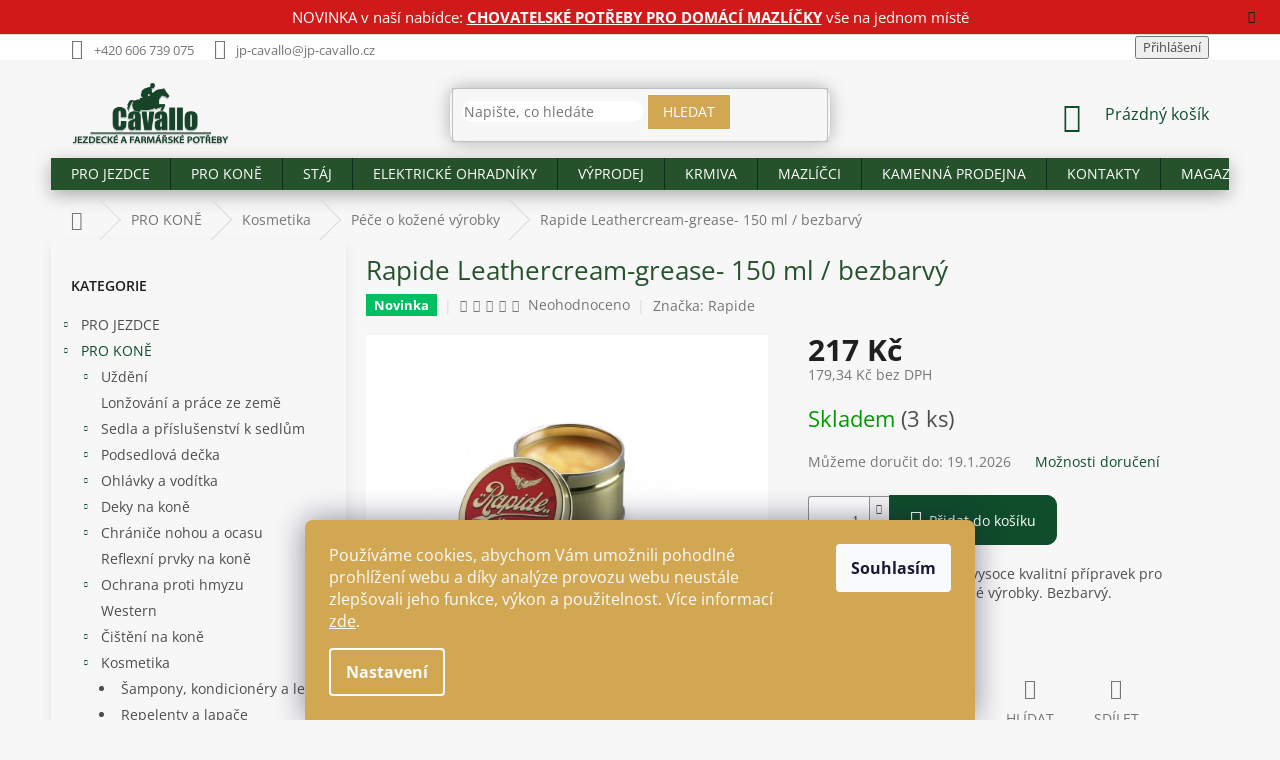

--- FILE ---
content_type: text/html; charset=utf-8
request_url: https://www.jp-cavallo.cz/rapide-leathercream-grease-ciry/
body_size: 36180
content:
<!doctype html><html lang="cs" dir="ltr" class="header-background-light external-fonts-loaded"><head><meta charset="utf-8" /><meta name="viewport" content="width=device-width,initial-scale=1" /><title>Rapide Leathercream-grease- 150 ml / bezbarvý - Jezdecké a farmářské potřeby Cavallo</title><link rel="preconnect" href="https://cdn.myshoptet.com" /><link rel="dns-prefetch" href="https://cdn.myshoptet.com" /><link rel="preload" href="https://cdn.myshoptet.com/prj/dist/master/cms/libs/jquery/jquery-1.11.3.min.js" as="script" /><link href="https://cdn.myshoptet.com/prj/dist/master/cms/templates/frontend_templates/shared/css/font-face/open-sans.css" rel="stylesheet"><link href="https://cdn.myshoptet.com/prj/dist/master/shop/dist/font-shoptet-11.css.62c94c7785ff2cea73b2.css" rel="stylesheet"><script>
dataLayer = [];
dataLayer.push({'shoptet' : {
    "pageId": 1560,
    "pageType": "productDetail",
    "currency": "CZK",
    "currencyInfo": {
        "decimalSeparator": ",",
        "exchangeRate": 1,
        "priceDecimalPlaces": 2,
        "symbol": "K\u010d",
        "symbolLeft": 0,
        "thousandSeparator": " "
    },
    "language": "cs",
    "projectId": 341413,
    "product": {
        "id": 63886,
        "guid": "3f3b4bf0-f298-11ee-905f-fae22c82b87d",
        "hasVariants": false,
        "codes": [
            {
                "code": "14430085-150-027",
                "quantity": "3",
                "stocks": [
                    {
                        "id": "ext",
                        "quantity": "3"
                    }
                ]
            }
        ],
        "code": "14430085-150-027",
        "name": "Rapide Leathercream-grease- 150 ml \/ bezbarv\u00fd",
        "appendix": "",
        "weight": "0.1",
        "manufacturer": "Rapide",
        "manufacturerGuid": "1EF533352BD8657AB359DA0BA3DED3EE",
        "currentCategory": "Jezdeck\u00e9 pot\u0159eby pro kon\u011b | Kosmetika | O\u0161et\u0159en\u00ed ko\u017een\u00fdch v\u00fdrobk\u016f",
        "currentCategoryGuid": "e988e758-5be7-11ea-90ab-b8ca3a6a5ac4",
        "defaultCategory": "Jezdeck\u00e9 pot\u0159eby pro kon\u011b | Kosmetika | O\u0161et\u0159en\u00ed ko\u017een\u00fdch v\u00fdrobk\u016f",
        "defaultCategoryGuid": "e988e758-5be7-11ea-90ab-b8ca3a6a5ac4",
        "currency": "CZK",
        "priceWithVat": 217
    },
    "stocks": [
        {
            "id": "ext",
            "title": "Sklad",
            "isDeliveryPoint": 0,
            "visibleOnEshop": 1
        }
    ],
    "cartInfo": {
        "id": null,
        "freeShipping": false,
        "freeShippingFrom": 2500,
        "leftToFreeGift": {
            "formattedPrice": "0 K\u010d",
            "priceLeft": 0
        },
        "freeGift": false,
        "leftToFreeShipping": {
            "priceLeft": 2500,
            "dependOnRegion": 0,
            "formattedPrice": "2 500 K\u010d"
        },
        "discountCoupon": [],
        "getNoBillingShippingPrice": {
            "withoutVat": 0,
            "vat": 0,
            "withVat": 0
        },
        "cartItems": [],
        "taxMode": "ORDINARY"
    },
    "cart": [],
    "customer": {
        "priceRatio": 1,
        "priceListId": 1,
        "groupId": null,
        "registered": false,
        "mainAccount": false
    }
}});
dataLayer.push({'cookie_consent' : {
    "marketing": "denied",
    "analytics": "denied"
}});
document.addEventListener('DOMContentLoaded', function() {
    shoptet.consent.onAccept(function(agreements) {
        if (agreements.length == 0) {
            return;
        }
        dataLayer.push({
            'cookie_consent' : {
                'marketing' : (agreements.includes(shoptet.config.cookiesConsentOptPersonalisation)
                    ? 'granted' : 'denied'),
                'analytics': (agreements.includes(shoptet.config.cookiesConsentOptAnalytics)
                    ? 'granted' : 'denied')
            },
            'event': 'cookie_consent'
        });
    });
});
</script>
<meta property="og:type" content="website"><meta property="og:site_name" content="jp-cavallo.cz"><meta property="og:url" content="https://www.jp-cavallo.cz/rapide-leathercream-grease-ciry/"><meta property="og:title" content="Rapide Leathercream-grease- 150 ml / bezbarvý - Jezdecké a farmářské potřeby Cavallo"><meta name="author" content="Jezdecké a farmářské potřeby Cavallo"><meta name="web_author" content="Shoptet.cz"><meta name="dcterms.rightsHolder" content="www.jp-cavallo.cz"><meta name="robots" content="index,follow"><meta property="og:image" content="https://cdn.myshoptet.com/usr/www.jp-cavallo.cz/user/shop/big/63886_369-1-rapide-leathercream-grease-150-ml-bezbarvy.jpg?660eeea2"><meta property="og:description" content="Velice kvalitní přípravek na ošetření kůže od tradiční firmy Rapide. Pravidelným požíváním prodloužíte životnost kožených výrobků. Skladem, rychlé dodání."><meta name="description" content="Velice kvalitní přípravek na ošetření kůže od tradiční firmy Rapide. Pravidelným požíváním prodloužíte životnost kožených výrobků. Skladem, rychlé dodání."><meta name="google-site-verification" content="merchant-center-1699974609905&#64;merchant-center-1699974609905.iam.gserviceaccount.com"><meta property="product:price:amount" content="217"><meta property="product:price:currency" content="CZK"><style>:root {--color-primary: #0f4d2b;--color-primary-h: 147;--color-primary-s: 67%;--color-primary-l: 18%;--color-primary-hover: #0f4d2b;--color-primary-hover-h: 147;--color-primary-hover-s: 67%;--color-primary-hover-l: 18%;--color-secondary: #0f4d2b;--color-secondary-h: 147;--color-secondary-s: 67%;--color-secondary-l: 18%;--color-secondary-hover: #d1a752;--color-secondary-hover-h: 40;--color-secondary-hover-s: 58%;--color-secondary-hover-l: 57%;--color-tertiary: #0f4d2b;--color-tertiary-h: 147;--color-tertiary-s: 67%;--color-tertiary-l: 18%;--color-tertiary-hover: #377b40;--color-tertiary-hover-h: 128;--color-tertiary-hover-s: 38%;--color-tertiary-hover-l: 35%;--color-header-background: #ffffff;--template-font: "Open Sans";--template-headings-font: "Open Sans";--header-background-url: none;--cookies-notice-background: #1A1937;--cookies-notice-color: #F8FAFB;--cookies-notice-button-hover: #f5f5f5;--cookies-notice-link-hover: #27263f;--templates-update-management-preview-mode-content: "Náhled aktualizací šablony je aktivní pro váš prohlížeč."}</style>
    
    <link href="https://cdn.myshoptet.com/prj/dist/master/shop/dist/main-11.less.fcb4a42d7bd8a71b7ee2.css" rel="stylesheet" />
        
    <script>var shoptet = shoptet || {};</script>
    <script src="https://cdn.myshoptet.com/prj/dist/master/shop/dist/main-3g-header.js.05f199e7fd2450312de2.js"></script>
<!-- User include --><!-- service 2065(1618) html code header -->
<link rel="stylesheet" href="https://cdn.myshoptet.com/addons/dominikmartini/blog_plus/styles.header.min.css?aedfac0413bd4080d78f101490c6910314848f14">
<!-- project html code header -->
<style>
.latest-contribution-wrapper {
        display: none
}
.content-wrapper.container {
    background: #ffffff00;
}
.sidebar {
    box-shadow: 0 6px 12px rgba(0, 0, 0, 0.08);
    background-color: #ffffff;
    overflow: hidden;
}
    .flag.flag-discount {
        background-color: #c61717;
    }

    .flag.flag-freeshipping {
        background-color: #0f4d2b;
    }

@media (min-width: 1200px) {
.news-wrapper:not(.carousel) .news-item .title {
    height: 120px;
}

.news-wrapper:not(.carousel) .news-item>* {
    padding: 10px;
}

.news-item .text .title {
height: 100px;
}

.blog-wrapper .news-item {
        max-width: calc(25% - 20px);
        flex: 0 0 calc(25% - 20px);
  }
}

.news-item {
box-shadow: 0 6px 12px rgba(0, 0, 0, 0.08);
background-color: #ffffff;
margin: 5px 5px;
}

.products-block .p {
    box-shadow: 0 6px 12px rgba(0, 0, 0, 0.08);
    background-color: #ffffff;
    overflow: hidden;
}

.product .p {
    padding: 30px 30px 5px;
}


    .footer-link a svg {
      width: 50px;
      height: 50px;
      transition: fill 0.3s ease; 
      fill: #fff; 

    }

    .footer-link a:hover svg {
      fill: #d1a752; 
    }
    .footer-link {
      display: flex;
      gap: 15px;
    }

.btn.btn-default, a.btn.btn-default {
    background-color: #d1a752;
    border-color: #fff;
 }   
.compact-form .btn {
    right: -10px;
}

.copyright {
        color: #fff;
    }
.contact-box ul li>span {
    color: #fff;
}

 .custom-footer {
   padding-left: 10px;
   background-color: #0F4B2D;
   border-top-width: 0px;
  }

 #footer .site-name {
        display: none;
  }
.type-category #content {
      display: flex;
      flex-direction: column;
}
.type-category #content .category-perex {
      order: 2;
}

.categories ul ul li{
list-style-type: disc;
margin-left: 65px;
padding-left:0px;
}
.categories ul ul a {
    padding-left: 5px;
}
.p-image-wrapper .flags-extra .flag .price-standard, .p-image-wrapper .flags-extra .flag .price-save {
    font-size: 18px;
}
.flags-extra .flag .price-standard, .flags-extra .flag .price-save {
    font-size: 14px;
}

div.site-msg.information { background-color: #cc0000;  }
div.site-msg.information div.text { color: #ffffff; text-align: center;}
div.site-msg.information div.text a { color: #ffffff!important }


.site-msg.information {
    max-width: 100%;
    width: 100%;
    position: relative;
    top: 0;
    left: 0;
    margin: 0!important;
    box-shadow: 0 0 0;
    background: #f2ede7;
    height: auto!important;
    padding: .6rem 2rem!important
}

.site-msg {
    font-size: 15px!important;
    text-align: center
}

.siteCookies__form {
    background-color: #d1a752;
}

.siteCookies--bottom.siteCookies--scrolled {
        background-color: #d1a752;
}

.navigation-buttons a[data-target=login] {
    font-size:16px;
    color: #0f4d2b;
    padding-right: 30px;
}

.navigation-buttons a[data-target=login], .navigation-buttons a[data-target=login]:hover {
		background-color: #25522b00;
    color: #0f4d2b;
}
.icon-image {
    width: 30px;
    height: 25px;
    margin-right: 10px;
}
.welcome {
    background: #0f4d2b;
    padding: 10px 10px 10px 10px;
    position: relative
}
.welcome div{
max-width: 1418px;
}
.homepage-box.welcome-wrapper{
	margin-bottom:0px;
  margin-top:0px;
	}
.welcome .welcome__content {
        text-align: left;
        display: flex;
        flex-wrap: wrap;

}        
.welcome__left-panel {
        margin: 0 -30px;
        padding: 0 30px;
        margin-bottom: 0;
        width: 70%;
        flex: 1;
        font-size: 16px;
    		color: #ffffff;
		    line-height: 1.5;
}

.welcome__right-panel {
        width: 30%;

}
.h4.homepage-welcome-title, h4.homepage-welcome-title {
    font-size: 26px;
    margin-top: 30px;
    text-align: left;
		color:#fff;
}
.navigation-in{background-color: rgba(37, 82, 43);}
#navigation{
-webkit-box-shadow: 0px 5px 17px 0px rgba(50, 50, 50, 0.38);
-moz-box-shadow:    0px 5px 17px 0px rgba(50, 50, 50, 0.38);
box-shadow:         0px 5px 17px 0px rgba(50, 50, 50, 0.38);
}
.search{
-webkit-box-shadow: 0px 0px 17px 0px rgba(50, 50, 50, 0.38);
-moz-box-shadow:    0px 0px 17px 0px rgba(50, 50, 50, 0.38);
box-shadow:         0px 0px 17px 0px rgba(50, 50, 50, 0.38);
-webkit-border-radius: 10px;
border-radius: 10px;
}
.breadcrumbs-wrapper{margin-top:10px;}
h1, h2, h3, h5, h6, .h1, .h2, .h3, .h5, .h6{color: #25522b!important;}
#footer .password-helper a, #footer .news-item-widget a,
#footer .contact-box a{color:#fff;}
#footer .contact-box a:hover{color:#d1a752;}
#footer h4 {color: #fff;}
#footer ul a{color:#fff;}
#footer ul a:hover {color: #d1a752;}
.ratings-wrapper{visibility:hidden!important;height:0px!important;margin:0!important;min-height:0!important;}
#manufacturer-filter{visibility:hidden!important;height:0px!important;}
.top-navigation-menu{visibility:hidden!important;}
.products-block.products .p .name{height:20px;}
.p-bottom{padding-bottom:30px!important;}
.homepage-box{border:none!important;}
#header .site-name a img{max-height: 70px;}
body{
}
#header{background:none!important;}
.top-navigation-bar{border-bottom:none;}
.sidebar{background:none;}
.breadcrumbs{
background:none!important;
border-bottom:none;
}
.content-wrapper{background:none!important;}
#signature img{
  -webkit-filter: grayscale(100%); /* Safari 6.0 - 9.0 */
  filter: grayscale(100%);
}
.query-input{
-webkit-border-radius: 10px;
border-radius: 10px;
border:none;
}
.p-tools .btn{
-webkit-border-radius: 10px;
border-radius: 10px;
}
.add-to-cart-button{
-webkit-border-top-right-radius: 10px!important;
-webkit-border-bottom-right-radius: 10px!important;
-moz-border-radius-topright: 10px!important;
-moz-border-radius-bottomright: 10px!important;
border-top-right-radius: 10px!important;
border-bottom-right-radius: 10px!important;
}
.shp-tabs-holder, .shp-tabs{
border-color: #ffffff;
background-color: rgba(0, 0, 0, 0.0);
}
.products>div {border-color: rgba(0, 0, 0, 0.0)!important;}
footer{
background-color: #f1f1f1;
margin-top:40px;
}
#footer{background: url("/user/documents/upload/footer-cavallo.svg") #f1f1f100;
		background-size:initial;
    background-repeat: no-repeat;
    background-position: center top;
    padding-top: 69px;
    height: 70px;
}
#footer>.container {
    background-color: #0f4d2b;
}
.quantity{background-color:#fff;}
@media (min-width: 1440px) {
    .container {
        width: 1407px;
    }
        .custom-footer>div.extended {
        width: 25%;
    }   
}

@media (max-width: 768px){

	.welcome{
	 	margin: 0px -30px 0 -30px;
    padding: 40px 40px 0 40px
}
	.navigation-in a {
    color: #fff!important;
		}
    .welcome__content{
    display: block;
    }
    .welcome__left-panel {
        width: 100%;
				font-size: 14px;
        margin-bottom:20px;
        padding: 0 0px;
    }
    .welcome__right-panel {
        max-width: 100%;
        flex: 0 0 100%;
        padding-bottom: 20px;
    }
    .jk{
    display:none;
    }
    .h4.homepage-welcome-title, h4.homepage-welcome-title {
    margin-top: 0px;
		}
}
</style>
<script type='text/javascript'>
  window.smartlook||(function(d) {
    var o=smartlook=function(){ o.api.push(arguments)},h=d.getElementsByTagName('head')[0];
    var c=d.createElement('script');o.api=new Array();c.async=true;c.type='text/javascript';
    c.charset='utf-8';c.src='https://rec.smartlook.com/recorder.js';h.appendChild(c);
    })(document);
    smartlook('init', 'e3842f6a057703bf2ba0297c5afcde793219582d');
</script>
<meta name="google-site-verification" content="l6QLo0WzQlfxvLWx-lhujKUSudnLwsgXsm4R2Yi14jQ" />
<meta name="seznam-wmt" content="uVQvmm7ayiBH4JqcjOhIOSxae1eSnEVO" />
<meta name="facebook-domain-verification" content="6dyy8xpbox2ahx8pptheh8n6a1belf" />
<!-- /User include --><link rel="shortcut icon" href="/favicon.ico" type="image/x-icon" /><link rel="canonical" href="https://www.jp-cavallo.cz/rapide-leathercream-grease-ciry/" />    <script>
        var _hwq = _hwq || [];
        _hwq.push(['setKey', '11E02E78633BB57B384B5C2FB34E3421']);
        _hwq.push(['setTopPos', '0']);
        _hwq.push(['showWidget', '21']);
        (function() {
            var ho = document.createElement('script');
            ho.src = 'https://cz.im9.cz/direct/i/gjs.php?n=wdgt&sak=11E02E78633BB57B384B5C2FB34E3421';
            var s = document.getElementsByTagName('script')[0]; s.parentNode.insertBefore(ho, s);
        })();
    </script>
<style>/* custom background */@media (min-width: 992px) {body {background-color: #f7f7f7 ;background-position: top center;background-repeat: no-repeat;background-attachment: fixed;}}</style>    <!-- Global site tag (gtag.js) - Google Analytics -->
    <script async src="https://www.googletagmanager.com/gtag/js?id=17599505394"></script>
    <script>
        
        window.dataLayer = window.dataLayer || [];
        function gtag(){dataLayer.push(arguments);}
        

                    console.debug('default consent data');

            gtag('consent', 'default', {"ad_storage":"denied","analytics_storage":"denied","ad_user_data":"denied","ad_personalization":"denied","wait_for_update":500});
            dataLayer.push({
                'event': 'default_consent'
            });
        
        gtag('js', new Date());

        
                gtag('config', 'G-E2XBVGC2ZD', {"groups":"GA4","send_page_view":false,"content_group":"productDetail","currency":"CZK","page_language":"cs"});
        
                gtag('config', 'AW-580598518');
        
                gtag('config', 'AW-17599505394');
        
        
        
        
                    gtag('event', 'page_view', {"send_to":"GA4","page_language":"cs","content_group":"productDetail","currency":"CZK"});
        
                gtag('set', 'currency', 'CZK');

        gtag('event', 'view_item', {
            "send_to": "UA",
            "items": [
                {
                    "id": "14430085-150-027",
                    "name": "Rapide Leathercream-grease- 150 ml \/ bezbarv\u00fd",
                    "category": "Jezdeck\u00e9 pot\u0159eby pro kon\u011b \/ Kosmetika \/ O\u0161et\u0159en\u00ed ko\u017een\u00fdch v\u00fdrobk\u016f",
                                        "brand": "Rapide",
                                                            "price": 179.34
                }
            ]
        });
        
        
        
        
        
                    gtag('event', 'view_item', {"send_to":"GA4","page_language":"cs","content_group":"productDetail","value":179.34,"currency":"CZK","items":[{"item_id":"14430085-150-027","item_name":"Rapide Leathercream-grease- 150 ml \/ bezbarv\u00fd","item_brand":"Rapide","item_category":"Jezdeck\u00e9 pot\u0159eby pro kon\u011b","item_category2":"Kosmetika","item_category3":"O\u0161et\u0159en\u00ed ko\u017een\u00fdch v\u00fdrobk\u016f","price":179.34,"quantity":1,"index":0}]});
        
        
        
        
        
        
        
        document.addEventListener('DOMContentLoaded', function() {
            if (typeof shoptet.tracking !== 'undefined') {
                for (var id in shoptet.tracking.bannersList) {
                    gtag('event', 'view_promotion', {
                        "send_to": "UA",
                        "promotions": [
                            {
                                "id": shoptet.tracking.bannersList[id].id,
                                "name": shoptet.tracking.bannersList[id].name,
                                "position": shoptet.tracking.bannersList[id].position
                            }
                        ]
                    });
                }
            }

            shoptet.consent.onAccept(function(agreements) {
                if (agreements.length !== 0) {
                    console.debug('gtag consent accept');
                    var gtagConsentPayload =  {
                        'ad_storage': agreements.includes(shoptet.config.cookiesConsentOptPersonalisation)
                            ? 'granted' : 'denied',
                        'analytics_storage': agreements.includes(shoptet.config.cookiesConsentOptAnalytics)
                            ? 'granted' : 'denied',
                                                                                                'ad_user_data': agreements.includes(shoptet.config.cookiesConsentOptPersonalisation)
                            ? 'granted' : 'denied',
                        'ad_personalization': agreements.includes(shoptet.config.cookiesConsentOptPersonalisation)
                            ? 'granted' : 'denied',
                        };
                    console.debug('update consent data', gtagConsentPayload);
                    gtag('consent', 'update', gtagConsentPayload);
                    dataLayer.push(
                        { 'event': 'update_consent' }
                    );
                }
            });
        });
    </script>
<script>
    (function(t, r, a, c, k, i, n, g) { t['ROIDataObject'] = k;
    t[k]=t[k]||function(){ (t[k].q=t[k].q||[]).push(arguments) },t[k].c=i;n=r.createElement(a),
    g=r.getElementsByTagName(a)[0];n.async=1;n.src=c;g.parentNode.insertBefore(n,g)
    })(window, document, 'script', '//www.heureka.cz/ocm/sdk.js?source=shoptet&version=2&page=product_detail', 'heureka', 'cz');

    heureka('set_user_consent', 0);
</script>
</head><body class="desktop id-1560 in-osetreni-kozenych-vyrobku-3 template-11 type-product type-detail multiple-columns-body columns-3 ums_forms_redesign--off ums_a11y_category_page--on ums_discussion_rating_forms--off ums_flags_display_unification--on ums_a11y_login--on mobile-header-version-0"><noscript>
    <style>
        #header {
            padding-top: 0;
            position: relative !important;
            top: 0;
        }
        .header-navigation {
            position: relative !important;
        }
        .overall-wrapper {
            margin: 0 !important;
        }
        body:not(.ready) {
            visibility: visible !important;
        }
    </style>
    <div class="no-javascript">
        <div class="no-javascript__title">Musíte změnit nastavení vašeho prohlížeče</div>
        <div class="no-javascript__text">Podívejte se na: <a href="https://www.google.com/support/bin/answer.py?answer=23852">Jak povolit JavaScript ve vašem prohlížeči</a>.</div>
        <div class="no-javascript__text">Pokud používáte software na blokování reklam, může být nutné povolit JavaScript z této stránky.</div>
        <div class="no-javascript__text">Děkujeme.</div>
    </div>
</noscript>

        <div id="fb-root"></div>
        <script>
            window.fbAsyncInit = function() {
                FB.init({
//                    appId            : 'your-app-id',
                    autoLogAppEvents : true,
                    xfbml            : true,
                    version          : 'v19.0'
                });
            };
        </script>
        <script async defer crossorigin="anonymous" src="https://connect.facebook.net/cs_CZ/sdk.js"></script>    <div class="siteCookies siteCookies--bottom siteCookies--dark js-siteCookies" role="dialog" data-testid="cookiesPopup" data-nosnippet>
        <div class="siteCookies__form">
            <div class="siteCookies__content">
                <div class="siteCookies__text">
                    Používáme cookies, abychom Vám umožnili pohodlné prohlížení webu a díky analýze provozu webu neustále zlepšovali jeho funkce, výkon a použitelnost. Více informací <a href="http://www.jp-cavallo.cz/podminky-ochrany-osobnich-udaju/" target="\" _blank="">zde</a>.
                </div>
                <p class="siteCookies__links">
                    <button class="siteCookies__link js-cookies-settings" aria-label="Nastavení cookies" data-testid="cookiesSettings">Nastavení</button>
                </p>
            </div>
            <div class="siteCookies__buttonWrap">
                                <button class="siteCookies__button js-cookiesConsentSubmit" value="all" aria-label="Přijmout cookies" data-testid="buttonCookiesAccept">Souhlasím</button>
            </div>
        </div>
        <script>
            document.addEventListener("DOMContentLoaded", () => {
                const siteCookies = document.querySelector('.js-siteCookies');
                document.addEventListener("scroll", shoptet.common.throttle(() => {
                    const st = document.documentElement.scrollTop;
                    if (st > 1) {
                        siteCookies.classList.add('siteCookies--scrolled');
                    } else {
                        siteCookies.classList.remove('siteCookies--scrolled');
                    }
                }, 100));
            });
        </script>
    </div>
<a href="#content" class="skip-link sr-only">Přejít na obsah</a><div class="overall-wrapper"><div class="site-msg information"><div class="container"><div class="text">NOVINKA v naší nabídce: <strong><a href="https://www.jp-cavallo.cz/mazlicci/" style="text-decoration: underline;">CHOVATELSKÉ POTŘEBY PRO DOMÁCÍ MAZLÍČKY</a></strong> vše na jednom místě</div><div class="close js-close-information-msg"></div></div></div><div class="user-action"><div class="container">
    <div class="user-action-in">
                    <div id="login" class="user-action-login popup-widget login-widget" role="dialog" aria-labelledby="loginHeading">
        <div class="popup-widget-inner">
                            <h2 id="loginHeading">Přihlášení k vašemu účtu</h2><div id="customerLogin"><form action="/action/Customer/Login/" method="post" id="formLoginIncluded" class="csrf-enabled formLogin" data-testid="formLogin"><input type="hidden" name="referer" value="" /><div class="form-group"><div class="input-wrapper email js-validated-element-wrapper no-label"><input type="email" name="email" class="form-control" autofocus placeholder="E-mailová adresa (např. jan@novak.cz)" data-testid="inputEmail" autocomplete="email" required /></div></div><div class="form-group"><div class="input-wrapper password js-validated-element-wrapper no-label"><input type="password" name="password" class="form-control" placeholder="Heslo" data-testid="inputPassword" autocomplete="current-password" required /><span class="no-display">Nemůžete vyplnit toto pole</span><input type="text" name="surname" value="" class="no-display" /></div></div><div class="form-group"><div class="login-wrapper"><button type="submit" class="btn btn-secondary btn-text btn-login" data-testid="buttonSubmit">Přihlásit se</button><div class="password-helper"><a href="/registrace/" data-testid="signup" rel="nofollow">Nová registrace</a><a href="/klient/zapomenute-heslo/" rel="nofollow">Zapomenuté heslo</a></div></div></div><div class="social-login-buttons"><div class="social-login-buttons-divider"><span>nebo</span></div><div class="form-group"><a href="/action/Social/login/?provider=Facebook" class="login-btn facebook" rel="nofollow"><span class="login-facebook-icon"></span><strong>Přihlásit se přes Facebook</strong></a></div><div class="form-group"><a href="/action/Social/login/?provider=Google" class="login-btn google" rel="nofollow"><span class="login-google-icon"></span><strong>Přihlásit se přes Google</strong></a></div><div class="form-group"><a href="/action/Social/login/?provider=Seznam" class="login-btn seznam" rel="nofollow"><span class="login-seznam-icon"></span><strong>Přihlásit se přes Seznam</strong></a></div></div></form>
</div>                    </div>
    </div>

                            <div id="cart-widget" class="user-action-cart popup-widget cart-widget loader-wrapper" data-testid="popupCartWidget" role="dialog" aria-hidden="true">
    <div class="popup-widget-inner cart-widget-inner place-cart-here">
        <div class="loader-overlay">
            <div class="loader"></div>
        </div>
    </div>

    <div class="cart-widget-button">
        <a href="/kosik/" class="btn btn-conversion" id="continue-order-button" rel="nofollow" data-testid="buttonNextStep">Pokračovat do košíku</a>
    </div>
</div>
            </div>
</div>
</div><div class="top-navigation-bar" data-testid="topNavigationBar">

    <div class="container">

        <div class="top-navigation-contacts">
            <strong>Zákaznická podpora:</strong><a href="tel:+420606739075" class="project-phone" aria-label="Zavolat na +420606739075" data-testid="contactboxPhone"><span>+420 606 739 075</span></a><a href="mailto:jp-cavallo@jp-cavallo.cz" class="project-email" data-testid="contactboxEmail"><span>jp-cavallo@jp-cavallo.cz</span></a>        </div>

                            <div class="top-navigation-menu">
                <div class="top-navigation-menu-trigger"></div>
                <ul class="top-navigation-bar-menu">
                                            <li class="top-navigation-menu-item-682">
                            <a href="/magazin/">MAGAZÍN</a>
                        </li>
                                            <li class="top-navigation-menu-item-2413">
                            <a href="/o-nas/">O NÁS</a>
                        </li>
                                            <li class="top-navigation-menu-item-2208">
                            <a href="/oteviraci-doba/">OTEVÍRACÍ DOBA</a>
                        </li>
                                            <li class="top-navigation-menu-item--24">
                            <a href="/znacka/">Prodávané značky</a>
                        </li>
                                            <li class="top-navigation-menu-item-29">
                            <a href="/kontakty/">KONTAKTY</a>
                        </li>
                                    </ul>
                <ul class="top-navigation-bar-menu-helper"></ul>
            </div>
        
        <div class="top-navigation-tools">
            <div class="responsive-tools">
                <a href="#" class="toggle-window" data-target="search" aria-label="Hledat" data-testid="linkSearchIcon"></a>
                                                            <a href="#" class="toggle-window" data-target="login"></a>
                                                    <a href="#" class="toggle-window" data-target="navigation" aria-label="Menu" data-testid="hamburgerMenu"></a>
            </div>
                        <button class="top-nav-button top-nav-button-login toggle-window" type="button" data-target="login" aria-haspopup="dialog" aria-controls="login" aria-expanded="false" data-testid="signin"><span>Přihlášení</span></button>        </div>

    </div>

</div>
<header id="header"><div class="container navigation-wrapper">
    <div class="header-top">
        <div class="site-name-wrapper">
            <div class="site-name"><a href="/" data-testid="linkWebsiteLogo"><img src="https://cdn.myshoptet.com/usr/www.jp-cavallo.cz/user/logos/logo_final.png" alt="Jezdecké a farmářské potřeby Cavallo" fetchpriority="low" /></a></div>        </div>
        <div class="search" itemscope itemtype="https://schema.org/WebSite">
            <meta itemprop="headline" content="Ošetření kožených výrobků"/><meta itemprop="url" content="https://www.jp-cavallo.cz"/><meta itemprop="text" content="Velice kvalitní přípravek na ošetření kůže od tradiční firmy Rapide. Pravidelným požíváním prodloužíte životnost kožených výrobků. Skladem, rychlé dodání."/>            <form action="/action/ProductSearch/prepareString/" method="post"
    id="formSearchForm" class="search-form compact-form js-search-main"
    itemprop="potentialAction" itemscope itemtype="https://schema.org/SearchAction" data-testid="searchForm">
    <fieldset>
        <meta itemprop="target"
            content="https://www.jp-cavallo.cz/vyhledavani/?string={string}"/>
        <input type="hidden" name="language" value="cs"/>
        
            
<input
    type="search"
    name="string"
        class="query-input form-control search-input js-search-input"
    placeholder="Napište, co hledáte"
    autocomplete="off"
    required
    itemprop="query-input"
    aria-label="Vyhledávání"
    data-testid="searchInput"
>
            <button type="submit" class="btn btn-default" data-testid="searchBtn">Hledat</button>
        
    </fieldset>
</form>
        </div>
        <div class="navigation-buttons">
                
    <a href="/kosik/" class="btn btn-icon toggle-window cart-count" data-target="cart" data-hover="true" data-redirect="true" data-testid="headerCart" rel="nofollow" aria-haspopup="dialog" aria-expanded="false" aria-controls="cart-widget">
        
                <span class="sr-only">Nákupní košík</span>
        
            <span class="cart-price visible-lg-inline-block" data-testid="headerCartPrice">
                                    Prázdný košík                            </span>
        
    
            </a>
        </div>
    </div>
    <nav id="navigation" aria-label="Hlavní menu" data-collapsible="true"><div class="navigation-in menu"><ul class="menu-level-1" role="menubar" data-testid="headerMenuItems"><li class="menu-item-1209 ext" role="none"><a href="/jezdci/" data-testid="headerMenuItem" role="menuitem" aria-haspopup="true" aria-expanded="false"><b>PRO JEZDCE</b><span class="submenu-arrow"></span></a><ul class="menu-level-2" aria-label="PRO JEZDCE" tabindex="-1" role="menu"><li class="menu-item-1218 has-third-level" role="none"><a href="/rajtky/" class="menu-image" data-testid="headerMenuItem" tabindex="-1" aria-hidden="true"><img src="data:image/svg+xml,%3Csvg%20width%3D%22140%22%20height%3D%22100%22%20xmlns%3D%22http%3A%2F%2Fwww.w3.org%2F2000%2Fsvg%22%3E%3C%2Fsvg%3E" alt="" aria-hidden="true" width="140" height="100"  data-src="https://cdn.myshoptet.com/usr/www.jp-cavallo.cz/user/categories/thumb/n__vrh_bez_n__zvu_(4).jpg" fetchpriority="low" /></a><div><a href="/rajtky/" data-testid="headerMenuItem" role="menuitem"><span>Rajtky</span></a>
                                                    <ul class="menu-level-3" role="menu">
                                                                    <li class="menu-item-1344" role="none">
                                        <a href="/rajtky-damske/" data-testid="headerMenuItem" role="menuitem">
                                            Rajtky dámské</a>,                                    </li>
                                                                    <li class="menu-item-1350" role="none">
                                        <a href="/rajtky-detske/" data-testid="headerMenuItem" role="menuitem">
                                            Dětské rajtky</a>,                                    </li>
                                                                    <li class="menu-item-1347" role="none">
                                        <a href="/rajtky-panske/" data-testid="headerMenuItem" role="menuitem">
                                            Rajtky pánské</a>,                                    </li>
                                                                    <li class="menu-item-1353" role="none">
                                        <a href="/pantalony/" data-testid="headerMenuItem" role="menuitem">
                                            Pantalony</a>                                    </li>
                                                            </ul>
                        </div></li><li class="menu-item-1221 has-third-level" role="none"><a href="/jezdecke-odevy/" class="menu-image" data-testid="headerMenuItem" tabindex="-1" aria-hidden="true"><img src="data:image/svg+xml,%3Csvg%20width%3D%22140%22%20height%3D%22100%22%20xmlns%3D%22http%3A%2F%2Fwww.w3.org%2F2000%2Fsvg%22%3E%3C%2Fsvg%3E" alt="" aria-hidden="true" width="140" height="100"  data-src="https://cdn.myshoptet.com/usr/www.jp-cavallo.cz/user/categories/thumb/3281001-34_01.jpg" fetchpriority="low" /></a><div><a href="/jezdecke-odevy/" data-testid="headerMenuItem" role="menuitem"><span>Jezdecké oděvy</span></a>
                                                    <ul class="menu-level-3" role="menu">
                                                                    <li class="menu-item-1356" role="none">
                                        <a href="/tricka-a-polokosile/" data-testid="headerMenuItem" role="menuitem">
                                            Trička a polokošile</a>,                                    </li>
                                                                    <li class="menu-item-1359" role="none">
                                        <a href="/jezdecka-saka/" data-testid="headerMenuItem" role="menuitem">
                                            Jezdecká saka</a>,                                    </li>
                                                                    <li class="menu-item-1362" role="none">
                                        <a href="/vesty-a-bundy/" data-testid="headerMenuItem" role="menuitem">
                                            Vesty, bundy a mikiny</a>,                                    </li>
                                                                    <li class="menu-item-1365" role="none">
                                        <a href="/jezdecke-rukavice/" data-testid="headerMenuItem" role="menuitem">
                                            Jezdecké rukavice</a>,                                    </li>
                                                                    <li class="menu-item-1368" role="none">
                                        <a href="/podkolenky-a-ponozky/" data-testid="headerMenuItem" role="menuitem">
                                            Podkolenky a ponožky</a>,                                    </li>
                                                                    <li class="menu-item-1371" role="none">
                                        <a href="/ostatni-2/" data-testid="headerMenuItem" role="menuitem">
                                            Ostatní</a>                                    </li>
                                                            </ul>
                        </div></li><li class="menu-item-1224 has-third-level" role="none"><a href="/obuv--minichapsy/" class="menu-image" data-testid="headerMenuItem" tabindex="-1" aria-hidden="true"><img src="data:image/svg+xml,%3Csvg%20width%3D%22140%22%20height%3D%22100%22%20xmlns%3D%22http%3A%2F%2Fwww.w3.org%2F2000%2Fsvg%22%3E%3C%2Fsvg%3E" alt="" aria-hidden="true" width="140" height="100"  data-src="https://cdn.myshoptet.com/usr/www.jp-cavallo.cz/user/categories/thumb/80730001-36_01_zoom.jpg" fetchpriority="low" /></a><div><a href="/obuv--minichapsy/" data-testid="headerMenuItem" role="menuitem"><span>Jezdecká obuv a minichapsy</span></a>
                                                    <ul class="menu-level-3" role="menu">
                                                                    <li class="menu-item-1374" role="none">
                                        <a href="/perka/" data-testid="headerMenuItem" role="menuitem">
                                            Jezdecká perka</a>,                                    </li>
                                                                    <li class="menu-item-1377" role="none">
                                        <a href="/jezdecke-boty/" data-testid="headerMenuItem" role="menuitem">
                                            Jezdecké boty</a>,                                    </li>
                                                                    <li class="menu-item-1380" role="none">
                                        <a href="/zimni-boty/" data-testid="headerMenuItem" role="menuitem">
                                            Zimní jezdecká obuv</a>,                                    </li>
                                                                    <li class="menu-item-1383" role="none">
                                        <a href="/minichapsy/" data-testid="headerMenuItem" role="menuitem">
                                            Jezdecké minichapsy</a>,                                    </li>
                                                                    <li class="menu-item-1386" role="none">
                                        <a href="/osetreni-kozenych-vyrobku-4/" data-testid="headerMenuItem" role="menuitem">
                                            Péče o kožené výrobky</a>                                    </li>
                                                            </ul>
                        </div></li><li class="menu-item-1227 has-third-level" role="none"><a href="/ochrana-jezdce/" class="menu-image" data-testid="headerMenuItem" tabindex="-1" aria-hidden="true"><img src="data:image/svg+xml,%3Csvg%20width%3D%22140%22%20height%3D%22100%22%20xmlns%3D%22http%3A%2F%2Fwww.w3.org%2F2000%2Fsvg%22%3E%3C%2Fsvg%3E" alt="" aria-hidden="true" width="140" height="100"  data-src="https://cdn.myshoptet.com/usr/www.jp-cavallo.cz/user/categories/thumb/20160606-094350-68zwuofm7g.jpg" fetchpriority="low" /></a><div><a href="/ochrana-jezdce/" data-testid="headerMenuItem" role="menuitem"><span>Ochrana jezdce</span></a>
                                                    <ul class="menu-level-3" role="menu">
                                                                    <li class="menu-item-1389" role="none">
                                        <a href="/bezpecnostni-vesty/" data-testid="headerMenuItem" role="menuitem">
                                            Ochranná jezdecká vesta</a>,                                    </li>
                                                                    <li class="menu-item-1392" role="none">
                                        <a href="/jezdecke-helmy/" data-testid="headerMenuItem" role="menuitem">
                                            Jezdecké helmy na koně</a>,                                    </li>
                                                                    <li class="menu-item-1395" role="none">
                                        <a href="/chranice-patere/" data-testid="headerMenuItem" role="menuitem">
                                            Chránič páteře</a>,                                    </li>
                                                                    <li class="menu-item-1398" role="none">
                                        <a href="/reflexni-ochrana/" data-testid="headerMenuItem" role="menuitem">
                                            Reflexní prvky jezdce</a>                                    </li>
                                                            </ul>
                        </div></li><li class="menu-item-1230 has-third-level" role="none"><a href="/biciky/" class="menu-image" data-testid="headerMenuItem" tabindex="-1" aria-hidden="true"><img src="data:image/svg+xml,%3Csvg%20width%3D%22140%22%20height%3D%22100%22%20xmlns%3D%22http%3A%2F%2Fwww.w3.org%2F2000%2Fsvg%22%3E%3C%2Fsvg%3E" alt="" aria-hidden="true" width="140" height="100"  data-src="https://cdn.myshoptet.com/usr/www.jp-cavallo.cz/user/categories/thumb/11766-1_bic-skokovy-anti-slip-barevny.jpg" fetchpriority="low" /></a><div><a href="/biciky/" data-testid="headerMenuItem" role="menuitem"><span>Bičíky</span></a>
                                                    <ul class="menu-level-3" role="menu">
                                                                    <li class="menu-item-1401" role="none">
                                        <a href="/skokove-biciky/" data-testid="headerMenuItem" role="menuitem">
                                            Skokové bičíky</a>,                                    </li>
                                                                    <li class="menu-item-1404" role="none">
                                        <a href="/drezurni-biciky/" data-testid="headerMenuItem" role="menuitem">
                                            Drezúrní bičíky</a>                                    </li>
                                                            </ul>
                        </div></li><li class="menu-item-1233" role="none"><a href="/sporny-a-reminky/" class="menu-image" data-testid="headerMenuItem" tabindex="-1" aria-hidden="true"><img src="data:image/svg+xml,%3Csvg%20width%3D%22140%22%20height%3D%22100%22%20xmlns%3D%22http%3A%2F%2Fwww.w3.org%2F2000%2Fsvg%22%3E%3C%2Fsvg%3E" alt="" aria-hidden="true" width="140" height="100"  data-src="https://cdn.myshoptet.com/usr/www.jp-cavallo.cz/user/categories/thumb/11103-1_sada-ostruhu.jpg" fetchpriority="low" /></a><div><a href="/sporny-a-reminky/" data-testid="headerMenuItem" role="menuitem"><span>Ostruhy a náhradní řemínky</span></a>
                        </div></li><li class="menu-item-1236 has-third-level" role="none"><a href="/western/" class="menu-image" data-testid="headerMenuItem" tabindex="-1" aria-hidden="true"><img src="data:image/svg+xml,%3Csvg%20width%3D%22140%22%20height%3D%22100%22%20xmlns%3D%22http%3A%2F%2Fwww.w3.org%2F2000%2Fsvg%22%3E%3C%2Fsvg%3E" alt="" aria-hidden="true" width="140" height="100"  data-src="https://cdn.myshoptet.com/usr/www.jp-cavallo.cz/user/categories/thumb/ghost-town-3875_1280.jpg" fetchpriority="low" /></a><div><a href="/western/" data-testid="headerMenuItem" role="menuitem"><span>Western</span></a>
                                                    <ul class="menu-level-3" role="menu">
                                                                    <li class="menu-item-2445" role="none">
                                        <a href="/kozene-a-slamene-klobouky/" data-testid="headerMenuItem" role="menuitem">
                                            Kožené a slaměné klobouky</a>,                                    </li>
                                                                    <li class="menu-item-2448" role="none">
                                        <a href="/pantalony--westernove-kosile--tasky-na-sedlo-a-ostatni/" data-testid="headerMenuItem" role="menuitem">
                                            Pantalony, westernové košile, tašky na sedlo a ostatní</a>                                    </li>
                                                            </ul>
                        </div></li><li class="menu-item-1239 has-third-level" role="none"><a href="/na-zavody/" class="menu-image" data-testid="headerMenuItem" tabindex="-1" aria-hidden="true"><img src="data:image/svg+xml,%3Csvg%20width%3D%22140%22%20height%3D%22100%22%20xmlns%3D%22http%3A%2F%2Fwww.w3.org%2F2000%2Fsvg%22%3E%3C%2Fsvg%3E" alt="" aria-hidden="true" width="140" height="100"  data-src="https://cdn.myshoptet.com/usr/www.jp-cavallo.cz/user/categories/thumb/12822-1_jezdecke-sako-london.jpg" fetchpriority="low" /></a><div><a href="/na-zavody/" data-testid="headerMenuItem" role="menuitem"><span>Na závody</span></a>
                                                    <ul class="menu-level-3" role="menu">
                                                                    <li class="menu-item-1422" role="none">
                                        <a href="/odevy/" data-testid="headerMenuItem" role="menuitem">
                                            Oděvy</a>,                                    </li>
                                                                    <li class="menu-item-1425" role="none">
                                        <a href="/doplnky-pro-jezdce/" data-testid="headerMenuItem" role="menuitem">
                                            Doplňky pro jezdce</a>,                                    </li>
                                                                    <li class="menu-item-1428" role="none">
                                        <a href="/vybava-pro-kone/" data-testid="headerMenuItem" role="menuitem">
                                            Výbava pro koně</a>                                    </li>
                                                            </ul>
                        </div></li><li class="menu-item-1242" role="none"><a href="/darkove-predmety/" class="menu-image" data-testid="headerMenuItem" tabindex="-1" aria-hidden="true"><img src="data:image/svg+xml,%3Csvg%20width%3D%22140%22%20height%3D%22100%22%20xmlns%3D%22http%3A%2F%2Fwww.w3.org%2F2000%2Fsvg%22%3E%3C%2Fsvg%3E" alt="" aria-hidden="true" width="140" height="100"  data-src="https://cdn.myshoptet.com/usr/www.jp-cavallo.cz/user/categories/thumb/11256-1_bavlnena-taska-na-cisteni.jpg" fetchpriority="low" /></a><div><a href="/darkove-predmety/" data-testid="headerMenuItem" role="menuitem"><span>Dárkové předměty</span></a>
                        </div></li></ul></li>
<li class="menu-item-1212 ext" role="none"><a href="/kone/" data-testid="headerMenuItem" role="menuitem" aria-haspopup="true" aria-expanded="false"><b>PRO KONĚ</b><span class="submenu-arrow"></span></a><ul class="menu-level-2" aria-label="PRO KONĚ" tabindex="-1" role="menu"><li class="menu-item-1245 has-third-level" role="none"><a href="/uzdeni/" class="menu-image" data-testid="headerMenuItem" tabindex="-1" aria-hidden="true"><img src="data:image/svg+xml,%3Csvg%20width%3D%22140%22%20height%3D%22100%22%20xmlns%3D%22http%3A%2F%2Fwww.w3.org%2F2000%2Fsvg%22%3E%3C%2Fsvg%3E" alt="" aria-hidden="true" width="140" height="100"  data-src="https://cdn.myshoptet.com/usr/www.jp-cavallo.cz/user/categories/thumb/8139701-pon_01.jpg" fetchpriority="low" /></a><div><a href="/uzdeni/" data-testid="headerMenuItem" role="menuitem"><span>Uždění</span></a>
                                                    <ul class="menu-level-3" role="menu">
                                                                    <li class="menu-item-1431" role="none">
                                        <a href="/uzdecky/" data-testid="headerMenuItem" role="menuitem">
                                            Uzdečka</a>,                                    </li>
                                                                    <li class="menu-item-1434" role="none">
                                        <a href="/celenky/" data-testid="headerMenuItem" role="menuitem">
                                            Čelenky</a>,                                    </li>
                                                                    <li class="menu-item-1437" role="none">
                                        <a href="/oteze-a-pruvlecky/" data-testid="headerMenuItem" role="menuitem">
                                            Otěže a průvlečky</a>,                                    </li>
                                                                    <li class="menu-item-1440" role="none">
                                        <a href="/udidla/" data-testid="headerMenuItem" role="menuitem">
                                            Udidla</a>,                                    </li>
                                                                    <li class="menu-item-1443" role="none">
                                        <a href="/martingaly-a-poprsaky/" data-testid="headerMenuItem" role="menuitem">
                                            Martingaly a poprsáky</a>,                                    </li>
                                                                    <li class="menu-item-1449" role="none">
                                        <a href="/osetreni-kozenych-vyrobku/" data-testid="headerMenuItem" role="menuitem">
                                            Péče o kožené výrobky</a>                                    </li>
                                                            </ul>
                        </div></li><li class="menu-item-1452" role="none"><a href="/lonzovani-a-prace-ze-zeme/" class="menu-image" data-testid="headerMenuItem" tabindex="-1" aria-hidden="true"><img src="data:image/svg+xml,%3Csvg%20width%3D%22140%22%20height%3D%22100%22%20xmlns%3D%22http%3A%2F%2Fwww.w3.org%2F2000%2Fsvg%22%3E%3C%2Fsvg%3E" alt="" aria-hidden="true" width="140" height="100"  data-src="https://cdn.myshoptet.com/usr/www.jp-cavallo.cz/user/categories/thumb/32339_1.jpg" fetchpriority="low" /></a><div><a href="/lonzovani-a-prace-ze-zeme/" data-testid="headerMenuItem" role="menuitem"><span>Lonžování a práce ze země</span></a>
                        </div></li><li class="menu-item-1248 has-third-level" role="none"><a href="/prislusenstvi-k-sedlum/" class="menu-image" data-testid="headerMenuItem" tabindex="-1" aria-hidden="true"><img src="data:image/svg+xml,%3Csvg%20width%3D%22140%22%20height%3D%22100%22%20xmlns%3D%22http%3A%2F%2Fwww.w3.org%2F2000%2Fsvg%22%3E%3C%2Fsvg%3E" alt="" aria-hidden="true" width="140" height="100"  data-src="https://cdn.myshoptet.com/usr/www.jp-cavallo.cz/user/categories/thumb/11082-1_trmenove-remeny-star.jpg" fetchpriority="low" /></a><div><a href="/prislusenstvi-k-sedlum/" data-testid="headerMenuItem" role="menuitem"><span>Sedla a příslušenství k sedlům</span></a>
                                                    <ul class="menu-level-3" role="menu">
                                                                    <li class="menu-item-1455" role="none">
                                        <a href="/podbrisniky/" data-testid="headerMenuItem" role="menuitem">
                                            Podbřišníky</a>,                                    </li>
                                                                    <li class="menu-item-1458" role="none">
                                        <a href="/trmeny/" data-testid="headerMenuItem" role="menuitem">
                                            Třmeny</a>,                                    </li>
                                                                    <li class="menu-item-1461" role="none">
                                        <a href="/trmenove-remeny/" data-testid="headerMenuItem" role="menuitem">
                                            Třmenové řemeny</a>,                                    </li>
                                                                    <li class="menu-item-1464" role="none">
                                        <a href="/podocasniky/" data-testid="headerMenuItem" role="menuitem">
                                            Podocasníky</a>,                                    </li>
                                                                    <li class="menu-item-1467" role="none">
                                        <a href="/martingaly-a-poprsaky-2/" data-testid="headerMenuItem" role="menuitem">
                                            Martingaly a poprsáky</a>,                                    </li>
                                                                    <li class="menu-item-1446" role="none">
                                        <a href="/potahy-na-posedli--obaly/" data-testid="headerMenuItem" role="menuitem">
                                            Potahy na posedlí, obaly</a>,                                    </li>
                                                                    <li class="menu-item-2205" role="none">
                                        <a href="/sedla/" data-testid="headerMenuItem" role="menuitem">
                                            Sedla</a>,                                    </li>
                                                                    <li class="menu-item-1470" role="none">
                                        <a href="/osetreni-kozenych-vyrobku-2/" data-testid="headerMenuItem" role="menuitem">
                                            Péče o kožené výrobky</a>                                    </li>
                                                            </ul>
                        </div></li><li class="menu-item-1251 has-third-level" role="none"><a href="/podsedlove-decky/" class="menu-image" data-testid="headerMenuItem" tabindex="-1" aria-hidden="true"><img src="data:image/svg+xml,%3Csvg%20width%3D%22140%22%20height%3D%22100%22%20xmlns%3D%22http%3A%2F%2Fwww.w3.org%2F2000%2Fsvg%22%3E%3C%2Fsvg%3E" alt="" aria-hidden="true" width="140" height="100"  data-src="https://cdn.myshoptet.com/usr/www.jp-cavallo.cz/user/categories/thumb/13167-1_podsedlova-decka-fashion.jpg" fetchpriority="low" /></a><div><a href="/podsedlove-decky/" data-testid="headerMenuItem" role="menuitem"><span>Podsedlová dečka</span></a>
                                                    <ul class="menu-level-3" role="menu">
                                                                    <li class="menu-item-1473" role="none">
                                        <a href="/podsedlovky-vsestranne/" data-testid="headerMenuItem" role="menuitem">
                                            Podsedlové dečky všestranné či univerzální</a>,                                    </li>
                                                                    <li class="menu-item-1476" role="none">
                                        <a href="/podsedlovky-drezurni/" data-testid="headerMenuItem" role="menuitem">
                                            Podsedlové dečky drezurní</a>,                                    </li>
                                                                    <li class="menu-item-1479" role="none">
                                        <a href="/podsedlovky-ponny-a-shetty/" data-testid="headerMenuItem" role="menuitem">
                                            Dečky podsedlové pro pony a shetty</a>,                                    </li>
                                                                    <li class="menu-item-1482" role="none">
                                        <a href="/korekcni-a-tlumici-podlozky/" data-testid="headerMenuItem" role="menuitem">
                                            Korekční a tlumící podložka</a>,                                    </li>
                                                                    <li class="menu-item-1485" role="none">
                                        <a href="/westernove-deky/" data-testid="headerMenuItem" role="menuitem">
                                            Westernová podsedlová deka</a>                                    </li>
                                                            </ul>
                        </div></li><li class="menu-item-1254 has-third-level" role="none"><a href="/ohlavky-a-voditka/" class="menu-image" data-testid="headerMenuItem" tabindex="-1" aria-hidden="true"><img src="data:image/svg+xml,%3Csvg%20width%3D%22140%22%20height%3D%22100%22%20xmlns%3D%22http%3A%2F%2Fwww.w3.org%2F2000%2Fsvg%22%3E%3C%2Fsvg%3E" alt="" aria-hidden="true" width="140" height="100"  data-src="https://cdn.myshoptet.com/usr/www.jp-cavallo.cz/user/categories/thumb/13176-1_ohlavka-star-mix.jpg" fetchpriority="low" /></a><div><a href="/ohlavky-a-voditka/" data-testid="headerMenuItem" role="menuitem"><span>Ohlávky a vodítka</span></a>
                                                    <ul class="menu-level-3" role="menu">
                                                                    <li class="menu-item-1488" role="none">
                                        <a href="/ohlavky-nylonove/" data-testid="headerMenuItem" role="menuitem">
                                            Ohlávky nylonové</a>,                                    </li>
                                                                    <li class="menu-item-1491" role="none">
                                        <a href="/ohlavky-kozene/" data-testid="headerMenuItem" role="menuitem">
                                            Ohlávky kožené</a>,                                    </li>
                                                                    <li class="menu-item-1494" role="none">
                                        <a href="/ohlavky-provazove/" data-testid="headerMenuItem" role="menuitem">
                                            Ohlávky provazové</a>,                                    </li>
                                                                    <li class="menu-item-1497" role="none">
                                        <a href="/voditka/" data-testid="headerMenuItem" role="menuitem">
                                            Vodítko pro koně</a>,                                    </li>
                                                                    <li class="menu-item-1500" role="none">
                                        <a href="/set-ohlavka-a-voditko/" data-testid="headerMenuItem" role="menuitem">
                                            Set ohlávka a vodítko</a>                                    </li>
                                                            </ul>
                        </div></li><li class="menu-item-1257 has-third-level" role="none"><a href="/deky-pro-kone/" class="menu-image" data-testid="headerMenuItem" tabindex="-1" aria-hidden="true"><img src="data:image/svg+xml,%3Csvg%20width%3D%22140%22%20height%3D%22100%22%20xmlns%3D%22http%3A%2F%2Fwww.w3.org%2F2000%2Fsvg%22%3E%3C%2Fsvg%3E" alt="" aria-hidden="true" width="140" height="100"  data-src="https://cdn.myshoptet.com/usr/www.jp-cavallo.cz/user/categories/thumb/11616-1_odpocovaci-deka-economic-modra.jpg" fetchpriority="low" /></a><div><a href="/deky-pro-kone/" data-testid="headerMenuItem" role="menuitem"><span>Deky na koně</span></a>
                                                    <ul class="menu-level-3" role="menu">
                                                                    <li class="menu-item-1503" role="none">
                                        <a href="/nepromokave--vybehove-deky/" data-testid="headerMenuItem" role="menuitem">
                                            Nepromokavé, výběhové deky na koně</a>,                                    </li>
                                                                    <li class="menu-item-1506" role="none">
                                        <a href="/odpocovaci-deky/" data-testid="headerMenuItem" role="menuitem">
                                            Odpocovací deka na koně</a>,                                    </li>
                                                                    <li class="menu-item-1509" role="none">
                                        <a href="/zimni--termo-deky/" data-testid="headerMenuItem" role="menuitem">
                                            Zimní deky na koně</a>,                                    </li>
                                                                    <li class="menu-item-1512" role="none">
                                        <a href="/letni-a-sitove-deky/" data-testid="headerMenuItem" role="menuitem">
                                            Letní a síťové deky na koně</a>,                                    </li>
                                                                    <li class="menu-item-1515" role="none">
                                        <a href="/bederky/" data-testid="headerMenuItem" role="menuitem">
                                            Bederní deky pro koně</a>,                                    </li>
                                                                    <li class="menu-item-1518" role="none">
                                        <a href="/doplnky-k-dekam/" data-testid="headerMenuItem" role="menuitem">
                                            Příslušenství k dekám na koně</a>                                    </li>
                                                            </ul>
                        </div></li><li class="menu-item-1260 has-third-level" role="none"><a href="/ochrana-nohou-a-ocasu/" class="menu-image" data-testid="headerMenuItem" tabindex="-1" aria-hidden="true"><img src="data:image/svg+xml,%3Csvg%20width%3D%22140%22%20height%3D%22100%22%20xmlns%3D%22http%3A%2F%2Fwww.w3.org%2F2000%2Fsvg%22%3E%3C%2Fsvg%3E" alt="" aria-hidden="true" width="140" height="100"  data-src="https://cdn.myshoptet.com/usr/www.jp-cavallo.cz/user/categories/thumb/10992-1_zvony-gumove.jpg" fetchpriority="low" /></a><div><a href="/ochrana-nohou-a-ocasu/" data-testid="headerMenuItem" role="menuitem"><span>Chrániče nohou a ocasu</span></a>
                                                    <ul class="menu-level-3" role="menu">
                                                                    <li class="menu-item-1521" role="none">
                                        <a href="/bandaze-a-zvony/" data-testid="headerMenuItem" role="menuitem">
                                            Bandáže a zvony</a>,                                    </li>
                                                                    <li class="menu-item-1524" role="none">
                                        <a href="/kamase--chranice-predni-a-zadni/" data-testid="headerMenuItem" role="menuitem">
                                            Kamaše, chrániče přední a zadní</a>,                                    </li>
                                                                    <li class="menu-item-1527" role="none">
                                        <a href="/transportni-a-zateplovaci-kamase/" data-testid="headerMenuItem" role="menuitem">
                                            Transportní a zateplovací kamaše</a>,                                    </li>
                                                                    <li class="menu-item-1779" role="none">
                                        <a href="/ochrana-ocasu/" data-testid="headerMenuItem" role="menuitem">
                                            Ochrana ocasu</a>,                                    </li>
                                                                    <li class="menu-item-1791" role="none">
                                        <a href="/ostatni-ochranne-protredky/" data-testid="headerMenuItem" role="menuitem">
                                            Ostatní ochranné prostředky</a>                                    </li>
                                                            </ul>
                        </div></li><li class="menu-item-1785" role="none"><a href="/reflexni-ochrana-kone/" class="menu-image" data-testid="headerMenuItem" tabindex="-1" aria-hidden="true"><img src="data:image/svg+xml,%3Csvg%20width%3D%22140%22%20height%3D%22100%22%20xmlns%3D%22http%3A%2F%2Fwww.w3.org%2F2000%2Fsvg%22%3E%3C%2Fsvg%3E" alt="" aria-hidden="true" width="140" height="100"  data-src="https://cdn.myshoptet.com/usr/www.jp-cavallo.cz/user/categories/thumb/80092_0-1.jpg" fetchpriority="low" /></a><div><a href="/reflexni-ochrana-kone/" data-testid="headerMenuItem" role="menuitem"><span>Reflexní prvky na koně</span></a>
                        </div></li><li class="menu-item-1263 has-third-level" role="none"><a href="/ochrana-proti-hmyzu/" class="menu-image" data-testid="headerMenuItem" tabindex="-1" aria-hidden="true"><img src="data:image/svg+xml,%3Csvg%20width%3D%22140%22%20height%3D%22100%22%20xmlns%3D%22http%3A%2F%2Fwww.w3.org%2F2000%2Fsvg%22%3E%3C%2Fsvg%3E" alt="" aria-hidden="true" width="140" height="100"  data-src="https://cdn.myshoptet.com/usr/www.jp-cavallo.cz/user/categories/thumb/13125-1_cabraka-esperia-pony.jpg" fetchpriority="low" /></a><div><a href="/ochrana-proti-hmyzu/" data-testid="headerMenuItem" role="menuitem"><span>Ochrana proti hmyzu</span></a>
                                                    <ul class="menu-level-3" role="menu">
                                                                    <li class="menu-item-1536" role="none">
                                        <a href="/cabraky/" data-testid="headerMenuItem" role="menuitem">
                                            Čabraky</a>,                                    </li>
                                                                    <li class="menu-item-1539" role="none">
                                        <a href="/masky--trasne--sitky-na-nos/" data-testid="headerMenuItem" role="menuitem">
                                            Masky, třásně, síťky na nos</a>,                                    </li>
                                                                    <li class="menu-item-1542" role="none">
                                        <a href="/sitove-deky/" data-testid="headerMenuItem" role="menuitem">
                                            Síťové deky</a>,                                    </li>
                                                                    <li class="menu-item-1545" role="none">
                                        <a href="/repelenty-a-lapace/" data-testid="headerMenuItem" role="menuitem">
                                            Repelenty a lapače</a>                                    </li>
                                                            </ul>
                        </div></li><li class="menu-item-1770" role="none"><a href="/western-2/" class="menu-image" data-testid="headerMenuItem" tabindex="-1" aria-hidden="true"><img src="data:image/svg+xml,%3Csvg%20width%3D%22140%22%20height%3D%22100%22%20xmlns%3D%22http%3A%2F%2Fwww.w3.org%2F2000%2Fsvg%22%3E%3C%2Fsvg%3E" alt="" aria-hidden="true" width="140" height="100"  data-src="https://cdn.myshoptet.com/usr/www.jp-cavallo.cz/user/categories/thumb/img_a351279_w1721_t1565944768.jpg" fetchpriority="low" /></a><div><a href="/western-2/" data-testid="headerMenuItem" role="menuitem"><span>Western</span></a>
                        </div></li><li class="menu-item-1272 has-third-level" role="none"><a href="/cisteni/" class="menu-image" data-testid="headerMenuItem" tabindex="-1" aria-hidden="true"><img src="data:image/svg+xml,%3Csvg%20width%3D%22140%22%20height%3D%22100%22%20xmlns%3D%22http%3A%2F%2Fwww.w3.org%2F2000%2Fsvg%22%3E%3C%2Fsvg%3E" alt="" aria-hidden="true" width="140" height="100"  data-src="https://cdn.myshoptet.com/usr/www.jp-cavallo.cz/user/categories/thumb/13161-1_box-detsky-sada-cisteni.jpg" fetchpriority="low" /></a><div><a href="/cisteni/" data-testid="headerMenuItem" role="menuitem"><span>Čištění na koně</span></a>
                                                    <ul class="menu-level-3" role="menu">
                                                                    <li class="menu-item-1590" role="none">
                                        <a href="/kartace/" data-testid="headerMenuItem" role="menuitem">
                                            Kartáče</a>,                                    </li>
                                                                    <li class="menu-item-1593" role="none">
                                        <a href="/hrbilka--houby--pemzy/" data-testid="headerMenuItem" role="menuitem">
                                            Hřbílka, houby, pemzy</a>,                                    </li>
                                                                    <li class="menu-item-1596" role="none">
                                        <a href="/hrebeny--gumicky--nuzky/" data-testid="headerMenuItem" role="menuitem">
                                            Hřebeny, gumičky, nůžky</a>,                                    </li>
                                                                    <li class="menu-item-1599" role="none">
                                        <a href="/hacky-a-stetce-na-kopyta/" data-testid="headerMenuItem" role="menuitem">
                                            Háčky a štětce na kopyta</a>,                                    </li>
                                                                    <li class="menu-item-1602" role="none">
                                        <a href="/boxy-a-tasky-na-cisteni/" data-testid="headerMenuItem" role="menuitem">
                                            Boxy a tašky na čištění</a>                                    </li>
                                                            </ul>
                        </div></li><li class="menu-item-1266 has-third-level" role="none"><a href="/kosmetika/" class="menu-image" data-testid="headerMenuItem" tabindex="-1" aria-hidden="true"><img src="data:image/svg+xml,%3Csvg%20width%3D%22140%22%20height%3D%22100%22%20xmlns%3D%22http%3A%2F%2Fwww.w3.org%2F2000%2Fsvg%22%3E%3C%2Fsvg%3E" alt="" aria-hidden="true" width="140" height="100"  data-src="https://cdn.myshoptet.com/usr/www.jp-cavallo.cz/user/categories/thumb/12285-1_kostivalovy-masazni-gel-eliott.jpg" fetchpriority="low" /></a><div><a href="/kosmetika/" data-testid="headerMenuItem" role="menuitem"><span>Kosmetika</span></a>
                                                    <ul class="menu-level-3" role="menu">
                                                                    <li class="menu-item-1548" role="none">
                                        <a href="/sampony--kondicionery-a-lesky/" data-testid="headerMenuItem" role="menuitem">
                                            Šampony, kondicionéry a lesky</a>,                                    </li>
                                                                    <li class="menu-item-1551" role="none">
                                        <a href="/repelenty-a-lapace-2/" data-testid="headerMenuItem" role="menuitem">
                                            Repelenty a lapače</a>,                                    </li>
                                                                    <li class="menu-item-1554" role="none">
                                        <a href="/pece-o-kopyta/" data-testid="headerMenuItem" role="menuitem">
                                            Péče o kopyta</a>,                                    </li>
                                                                    <li class="menu-item-1557" role="none">
                                        <a href="/pece-o-svaly--slachy-a-kuzi/" data-testid="headerMenuItem" role="menuitem">
                                            Péče o svaly, šlachy a kůži</a>,                                    </li>
                                                                    <li class="menu-item-1560" role="none">
                                        <a href="/osetreni-kozenych-vyrobku-3/" class="active" data-testid="headerMenuItem" role="menuitem">
                                            Péče o kožené výrobky</a>,                                    </li>
                                                                    <li class="menu-item-1563" role="none">
                                        <a href="/stajova-lekarna/" data-testid="headerMenuItem" role="menuitem">
                                            Stájová lékárna</a>,                                    </li>
                                                                    <li class="menu-item-2331" role="none">
                                        <a href="/impregnace/" data-testid="headerMenuItem" role="menuitem">
                                            Impregnace</a>                                    </li>
                                                            </ul>
                        </div></li><li class="menu-item-2487" role="none"><a href="/preprava-koni/" class="menu-image" data-testid="headerMenuItem" tabindex="-1" aria-hidden="true"><img src="data:image/svg+xml,%3Csvg%20width%3D%22140%22%20height%3D%22100%22%20xmlns%3D%22http%3A%2F%2Fwww.w3.org%2F2000%2Fsvg%22%3E%3C%2Fsvg%3E" alt="" aria-hidden="true" width="140" height="100"  data-src="https://cdn.myshoptet.com/usr/www.jp-cavallo.cz/user/categories/thumb/pr__eprava_ni__hled.png" fetchpriority="low" /></a><div><a href="/preprava-koni/" data-testid="headerMenuItem" role="menuitem"><span>Přeprava koní</span></a>
                        </div></li></ul></li>
<li class="menu-item-1215 ext" role="none"><a href="/staj/" data-testid="headerMenuItem" role="menuitem" aria-haspopup="true" aria-expanded="false"><b>STÁJ</b><span class="submenu-arrow"></span></a><ul class="menu-level-2" aria-label="STÁJ" tabindex="-1" role="menu"><li class="menu-item-1569" role="none"><a href="/drzaky-na-site/" class="menu-image" data-testid="headerMenuItem" tabindex="-1" aria-hidden="true"><img src="data:image/svg+xml,%3Csvg%20width%3D%22140%22%20height%3D%22100%22%20xmlns%3D%22http%3A%2F%2Fwww.w3.org%2F2000%2Fsvg%22%3E%3C%2Fsvg%3E" alt="" aria-hidden="true" width="140" height="100"  data-src="https://cdn.myshoptet.com/usr/www.jp-cavallo.cz/user/categories/thumb/6026401_01.jpg" fetchpriority="low" /></a><div><a href="/drzaky-na-site/" data-testid="headerMenuItem" role="menuitem"><span>Držáky a sítě</span></a>
                        </div></li><li class="menu-item-2199" role="none"><a href="/cisteni-na-kone/" class="menu-image" data-testid="headerMenuItem" tabindex="-1" aria-hidden="true"><img src="data:image/svg+xml,%3Csvg%20width%3D%22140%22%20height%3D%22100%22%20xmlns%3D%22http%3A%2F%2Fwww.w3.org%2F2000%2Fsvg%22%3E%3C%2Fsvg%3E" alt="" aria-hidden="true" width="140" height="100"  data-src="https://cdn.myshoptet.com/usr/www.jp-cavallo.cz/user/categories/thumb/pic_0005793.jpg" fetchpriority="low" /></a><div><a href="/cisteni-na-kone/" data-testid="headerMenuItem" role="menuitem"><span>Čištění na koně</span></a>
                        </div></li><li class="menu-item-1566" role="none"><a href="/zlaby-a-napajecky/" class="menu-image" data-testid="headerMenuItem" tabindex="-1" aria-hidden="true"><img src="data:image/svg+xml,%3Csvg%20width%3D%22140%22%20height%3D%22100%22%20xmlns%3D%22http%3A%2F%2Fwww.w3.org%2F2000%2Fsvg%22%3E%3C%2Fsvg%3E" alt="" aria-hidden="true" width="140" height="100"  data-src="https://cdn.myshoptet.com/usr/www.jp-cavallo.cz/user/categories/thumb/20150422-141950-6wsgn9fosm_v.png" fetchpriority="low" /></a><div><a href="/zlaby-a-napajecky/" data-testid="headerMenuItem" role="menuitem"><span>Žlaby a napáječky</span></a>
                        </div></li><li class="menu-item-2407" role="none"><a href="/hracky-pro-kone/" class="menu-image" data-testid="headerMenuItem" tabindex="-1" aria-hidden="true"><img src="data:image/svg+xml,%3Csvg%20width%3D%22140%22%20height%3D%22100%22%20xmlns%3D%22http%3A%2F%2Fwww.w3.org%2F2000%2Fsvg%22%3E%3C%2Fsvg%3E" alt="" aria-hidden="true" width="140" height="100"  data-src="https://cdn.myshoptet.com/usr/www.jp-cavallo.cz/user/categories/thumb/hra__ky_pro_kon__.jpg" fetchpriority="low" /></a><div><a href="/hracky-pro-kone/" data-testid="headerMenuItem" role="menuitem"><span>Zábava pro koně</span></a>
                        </div></li><li class="menu-item-1572" role="none"><a href="/mistovani/" class="menu-image" data-testid="headerMenuItem" tabindex="-1" aria-hidden="true"><img src="data:image/svg+xml,%3Csvg%20width%3D%22140%22%20height%3D%22100%22%20xmlns%3D%22http%3A%2F%2Fwww.w3.org%2F2000%2Fsvg%22%3E%3C%2Fsvg%3E" alt="" aria-hidden="true" width="140" height="100"  data-src="https://cdn.myshoptet.com/usr/www.jp-cavallo.cz/user/categories/thumb/1577_2.jpg" fetchpriority="low" /></a><div><a href="/mistovani/" data-testid="headerMenuItem" role="menuitem"><span>Místování a ostatní nářadí</span></a>
                        </div></li><li class="menu-item-1584" role="none"><a href="/vybaveni-na-zavody/" class="menu-image" data-testid="headerMenuItem" tabindex="-1" aria-hidden="true"><img src="data:image/svg+xml,%3Csvg%20width%3D%22140%22%20height%3D%22100%22%20xmlns%3D%22http%3A%2F%2Fwww.w3.org%2F2000%2Fsvg%22%3E%3C%2Fsvg%3E" alt="" aria-hidden="true" width="140" height="100"  data-src="https://cdn.myshoptet.com/usr/www.jp-cavallo.cz/user/categories/thumb/5726301_0-1.jpg" fetchpriority="low" /></a><div><a href="/vybaveni-na-zavody/" data-testid="headerMenuItem" role="menuitem"><span>Vybavení na závody</span></a>
                        </div></li><li class="menu-item-1836" role="none"><a href="/vazaky-a-karabiny/" class="menu-image" data-testid="headerMenuItem" tabindex="-1" aria-hidden="true"><img src="data:image/svg+xml,%3Csvg%20width%3D%22140%22%20height%3D%22100%22%20xmlns%3D%22http%3A%2F%2Fwww.w3.org%2F2000%2Fsvg%22%3E%3C%2Fsvg%3E" alt="" aria-hidden="true" width="140" height="100"  data-src="https://cdn.myshoptet.com/usr/www.jp-cavallo.cz/user/categories/thumb/611800_0.jpg" fetchpriority="low" /></a><div><a href="/vazaky-a-karabiny/" data-testid="headerMenuItem" role="menuitem"><span>Vazáky a karabiny</span></a>
                        </div></li><li class="menu-item-1839" role="none"><a href="/podkovarske-naradi-2/" class="menu-image" data-testid="headerMenuItem" tabindex="-1" aria-hidden="true"><img src="data:image/svg+xml,%3Csvg%20width%3D%22140%22%20height%3D%22100%22%20xmlns%3D%22http%3A%2F%2Fwww.w3.org%2F2000%2Fsvg%22%3E%3C%2Fsvg%3E" alt="" aria-hidden="true" width="140" height="100"  data-src="https://cdn.myshoptet.com/usr/www.jp-cavallo.cz/user/categories/thumb/5714900_0.jpg" fetchpriority="low" /></a><div><a href="/podkovarske-naradi-2/" data-testid="headerMenuItem" role="menuitem"><span>Podkovářské nařadí</span></a>
                        </div></li><li class="menu-item-1587" role="none"><a href="/ostatni-3/" class="menu-image" data-testid="headerMenuItem" tabindex="-1" aria-hidden="true"><img src="data:image/svg+xml,%3Csvg%20width%3D%22140%22%20height%3D%22100%22%20xmlns%3D%22http%3A%2F%2Fwww.w3.org%2F2000%2Fsvg%22%3E%3C%2Fsvg%3E" alt="" aria-hidden="true" width="140" height="100"  data-src="https://cdn.myshoptet.com/usr/www.jp-cavallo.cz/user/categories/thumb/jolly_ball.jpg" fetchpriority="low" /></a><div><a href="/ostatni-3/" data-testid="headerMenuItem" role="menuitem"><span>Ostatní</span></a>
                        </div></li></ul></li>
<li class="menu-item-1275 ext" role="none"><a href="/elektricke-ohradniky/" data-testid="headerMenuItem" role="menuitem" aria-haspopup="true" aria-expanded="false"><b>ELEKTRICKÉ OHRADNÍKY</b><span class="submenu-arrow"></span></a><ul class="menu-level-2" aria-label="ELEKTRICKÉ OHRADNÍKY" tabindex="-1" role="menu"><li class="menu-item-1605" role="none"><a href="/zdroje/" class="menu-image" data-testid="headerMenuItem" tabindex="-1" aria-hidden="true"><img src="data:image/svg+xml,%3Csvg%20width%3D%22140%22%20height%3D%22100%22%20xmlns%3D%22http%3A%2F%2Fwww.w3.org%2F2000%2Fsvg%22%3E%3C%2Fsvg%3E" alt="" aria-hidden="true" width="140" height="100"  data-src="https://cdn.myshoptet.com/usr/www.jp-cavallo.cz/user/categories/thumb/ctgr-180-11.png" fetchpriority="low" /></a><div><a href="/zdroje/" data-testid="headerMenuItem" role="menuitem"><span>Zdroje elektrického ohradníku</span></a>
                        </div></li><li class="menu-item-1608" role="none"><a href="/vodice-pasky--lanka--site/" class="menu-image" data-testid="headerMenuItem" tabindex="-1" aria-hidden="true"><img src="data:image/svg+xml,%3Csvg%20width%3D%22140%22%20height%3D%22100%22%20xmlns%3D%22http%3A%2F%2Fwww.w3.org%2F2000%2Fsvg%22%3E%3C%2Fsvg%3E" alt="" aria-hidden="true" width="140" height="100"  data-src="https://cdn.myshoptet.com/usr/www.jp-cavallo.cz/user/categories/thumb/doporucene_vysky_042019.jpg" fetchpriority="low" /></a><div><a href="/vodice-pasky--lanka--site/" data-testid="headerMenuItem" role="menuitem"><span>Vodiče-pásky, lanka, sítě</span></a>
                        </div></li><li class="menu-item-1611" role="none"><a href="/sloupky/" class="menu-image" data-testid="headerMenuItem" tabindex="-1" aria-hidden="true"><img src="data:image/svg+xml,%3Csvg%20width%3D%22140%22%20height%3D%22100%22%20xmlns%3D%22http%3A%2F%2Fwww.w3.org%2F2000%2Fsvg%22%3E%3C%2Fsvg%3E" alt="" aria-hidden="true" width="140" height="100"  data-src="https://cdn.myshoptet.com/usr/www.jp-cavallo.cz/user/categories/thumb/3027_3.jpg" fetchpriority="low" /></a><div><a href="/sloupky/" data-testid="headerMenuItem" role="menuitem"><span>Sloupky</span></a>
                        </div></li><li class="menu-item-1614" role="none"><a href="/izolatory/" class="menu-image" data-testid="headerMenuItem" tabindex="-1" aria-hidden="true"><img src="data:image/svg+xml,%3Csvg%20width%3D%22140%22%20height%3D%22100%22%20xmlns%3D%22http%3A%2F%2Fwww.w3.org%2F2000%2Fsvg%22%3E%3C%2Fsvg%3E" alt="" aria-hidden="true" width="140" height="100"  data-src="https://cdn.myshoptet.com/usr/www.jp-cavallo.cz/user/categories/thumb/3367.jpg" fetchpriority="low" /></a><div><a href="/izolatory/" data-testid="headerMenuItem" role="menuitem"><span>Izolátory</span></a>
                        </div></li><li class="menu-item-1617" role="none"><a href="/ostatni-prislusenstvi/" class="menu-image" data-testid="headerMenuItem" tabindex="-1" aria-hidden="true"><img src="data:image/svg+xml,%3Csvg%20width%3D%22140%22%20height%3D%22100%22%20xmlns%3D%22http%3A%2F%2Fwww.w3.org%2F2000%2Fsvg%22%3E%3C%2Fsvg%3E" alt="" aria-hidden="true" width="140" height="100"  data-src="https://cdn.myshoptet.com/usr/www.jp-cavallo.cz/user/categories/thumb/3671_1.jpg" fetchpriority="low" /></a><div><a href="/ostatni-prislusenstvi/" data-testid="headerMenuItem" role="menuitem"><span>Ostatní příslušenství</span></a>
                        </div></li></ul></li>
<li class="menu-item-2388" role="none"><a href="/vyprodej-posledniho-kusu/" data-testid="headerMenuItem" role="menuitem" aria-expanded="false"><b>VÝPRODEJ</b></a></li>
<li class="menu-item-1281 ext" role="none"><a href="/krmiva/" data-testid="headerMenuItem" role="menuitem" aria-haspopup="true" aria-expanded="false"><b>KRMIVA</b><span class="submenu-arrow"></span></a><ul class="menu-level-2" aria-label="KRMIVA" tabindex="-1" role="menu"><li class="menu-item-1284 has-third-level" role="none"><a href="/kun/" class="menu-image" data-testid="headerMenuItem" tabindex="-1" aria-hidden="true"><img src="data:image/svg+xml,%3Csvg%20width%3D%22140%22%20height%3D%22100%22%20xmlns%3D%22http%3A%2F%2Fwww.w3.org%2F2000%2Fsvg%22%3E%3C%2Fsvg%3E" alt="" aria-hidden="true" width="140" height="100"  data-src="https://cdn.myshoptet.com/usr/www.jp-cavallo.cz/user/categories/thumb/n__vrh_bez_n__zvu_(19).jpg" fetchpriority="low" /></a><div><a href="/kun/" data-testid="headerMenuItem" role="menuitem"><span>Krmiva pro koně</span></a>
                                                    <ul class="menu-level-3" role="menu">
                                                                    <li class="menu-item-1629" role="none">
                                        <a href="/krmne-smesi/" data-testid="headerMenuItem" role="menuitem">
                                            Krmné směsi pro koně</a>,                                    </li>
                                                                    <li class="menu-item-1632" role="none">
                                        <a href="/pamlsky/" data-testid="headerMenuItem" role="menuitem">
                                            Pamlsky</a>,                                    </li>
                                                                    <li class="menu-item-1635" role="none">
                                        <a href="/lizy/" data-testid="headerMenuItem" role="menuitem">
                                            Lizy</a>,                                    </li>
                                                                    <li class="menu-item-1638" role="none">
                                        <a href="/mineralni-doplnky/" data-testid="headerMenuItem" role="menuitem">
                                            Minerální a bylinné doplňky</a>                                    </li>
                                                            </ul>
                        </div></li><li class="menu-item-1302 has-third-level" role="none"><a href="/psi/" class="menu-image" data-testid="headerMenuItem" tabindex="-1" aria-hidden="true"><img src="data:image/svg+xml,%3Csvg%20width%3D%22140%22%20height%3D%22100%22%20xmlns%3D%22http%3A%2F%2Fwww.w3.org%2F2000%2Fsvg%22%3E%3C%2Fsvg%3E" alt="" aria-hidden="true" width="140" height="100"  data-src="https://cdn.myshoptet.com/usr/www.jp-cavallo.cz/user/categories/thumb/n__vrh_bez_n__zvu_(9).jpg" fetchpriority="low" /></a><div><a href="/psi/" data-testid="headerMenuItem" role="menuitem"><span>Psi</span></a>
                                                    <ul class="menu-level-3" role="menu">
                                                                    <li class="menu-item-1686" role="none">
                                        <a href="/suche-krmivo/" data-testid="headerMenuItem" role="menuitem">
                                            Granule</a>,                                    </li>
                                                                    <li class="menu-item-1689" role="none">
                                        <a href="/konzervy-a-pastiky/" data-testid="headerMenuItem" role="menuitem">
                                            Konzervy, paštiky a salámy</a>,                                    </li>
                                                                    <li class="menu-item-2399" role="none">
                                        <a href="/krmne-doplnky-pro-psy-a-kocky/" data-testid="headerMenuItem" role="menuitem">
                                            Minerální a vitamínové doplňky</a>,                                    </li>
                                                                    <li class="menu-item-1692" role="none">
                                        <a href="/pamlsky-4/" data-testid="headerMenuItem" role="menuitem">
                                            Pamlsky</a>,                                    </li>
                                                                    <li class="menu-item-2505" role="none">
                                        <a href="/prilohy/" data-testid="headerMenuItem" role="menuitem">
                                            Přílohy</a>                                    </li>
                                                            </ul>
                        </div></li><li class="menu-item-1305 has-third-level" role="none"><a href="/kocky/" class="menu-image" data-testid="headerMenuItem" tabindex="-1" aria-hidden="true"><img src="data:image/svg+xml,%3Csvg%20width%3D%22140%22%20height%3D%22100%22%20xmlns%3D%22http%3A%2F%2Fwww.w3.org%2F2000%2Fsvg%22%3E%3C%2Fsvg%3E" alt="" aria-hidden="true" width="140" height="100"  data-src="https://cdn.myshoptet.com/usr/www.jp-cavallo.cz/user/categories/thumb/n__vrh_bez_n__zvu_(7)-1.jpg" fetchpriority="low" /></a><div><a href="/kocky/" data-testid="headerMenuItem" role="menuitem"><span>Kočky</span></a>
                                                    <ul class="menu-level-3" role="menu">
                                                                    <li class="menu-item-1695" role="none">
                                        <a href="/suche-krmivo-2/" data-testid="headerMenuItem" role="menuitem">
                                            Granule</a>,                                    </li>
                                                                    <li class="menu-item-1698" role="none">
                                        <a href="/konzervy-a-pastiky-2/" data-testid="headerMenuItem" role="menuitem">
                                            Konzervy, kapsičky a paštiky</a>,                                    </li>
                                                                    <li class="menu-item-2402" role="none">
                                        <a href="/krmne-doplnky-pro-kocky/" data-testid="headerMenuItem" role="menuitem">
                                            Minerální a vitamínové doplňky</a>,                                    </li>
                                                                    <li class="menu-item-2304" role="none">
                                        <a href="/pamlsky-pro_kocky/" data-testid="headerMenuItem" role="menuitem">
                                            Pamlsky</a>                                    </li>
                                                            </ul>
                        </div></li><li class="menu-item-1287 has-third-level" role="none"><a href="/drubez/" class="menu-image" data-testid="headerMenuItem" tabindex="-1" aria-hidden="true"><img src="data:image/svg+xml,%3Csvg%20width%3D%22140%22%20height%3D%22100%22%20xmlns%3D%22http%3A%2F%2Fwww.w3.org%2F2000%2Fsvg%22%3E%3C%2Fsvg%3E" alt="" aria-hidden="true" width="140" height="100"  data-src="https://cdn.myshoptet.com/usr/www.jp-cavallo.cz/user/categories/thumb/n__vrh_bez_n__zvu_(11).jpg" fetchpriority="low" /></a><div><a href="/drubez/" data-testid="headerMenuItem" role="menuitem"><span>Drůbež </span></a>
                                                    <ul class="menu-level-3" role="menu">
                                                                    <li class="menu-item-1644" role="none">
                                        <a href="/krmne-smesi-2/" data-testid="headerMenuItem" role="menuitem">
                                            Krmné směsi</a>,                                    </li>
                                                                    <li class="menu-item-1647" role="none">
                                        <a href="/mineralni-doplnky-2/" data-testid="headerMenuItem" role="menuitem">
                                            Minerální a bylinné doplňky</a>                                    </li>
                                                            </ul>
                        </div></li><li class="menu-item-1290 has-third-level" role="none"><a href="/kralici--hlodavci/" class="menu-image" data-testid="headerMenuItem" tabindex="-1" aria-hidden="true"><img src="data:image/svg+xml,%3Csvg%20width%3D%22140%22%20height%3D%22100%22%20xmlns%3D%22http%3A%2F%2Fwww.w3.org%2F2000%2Fsvg%22%3E%3C%2Fsvg%3E" alt="" aria-hidden="true" width="140" height="100"  data-src="https://cdn.myshoptet.com/usr/www.jp-cavallo.cz/user/categories/thumb/n__vrh_bez_n__zvu_(18).jpg" fetchpriority="low" /></a><div><a href="/kralici--hlodavci/" data-testid="headerMenuItem" role="menuitem"><span>Králíci, hlodavci</span></a>
                                                    <ul class="menu-level-3" role="menu">
                                                                    <li class="menu-item-1650" role="none">
                                        <a href="/krmne-smesi-3/" data-testid="headerMenuItem" role="menuitem">
                                            Krmné směsi</a>,                                    </li>
                                                                    <li class="menu-item-1653" role="none">
                                        <a href="/pamlsky-2/" data-testid="headerMenuItem" role="menuitem">
                                            Pamlsky</a>,                                    </li>
                                                                    <li class="menu-item-1656" role="none">
                                        <a href="/mineralni-doplnky-3/" data-testid="headerMenuItem" role="menuitem">
                                            Minerální a bylinné doplňky</a>                                    </li>
                                                            </ul>
                        </div></li><li class="menu-item-1293 has-third-level" role="none"><a href="/holubi-a-ptaci/" class="menu-image" data-testid="headerMenuItem" tabindex="-1" aria-hidden="true"><img src="data:image/svg+xml,%3Csvg%20width%3D%22140%22%20height%3D%22100%22%20xmlns%3D%22http%3A%2F%2Fwww.w3.org%2F2000%2Fsvg%22%3E%3C%2Fsvg%3E" alt="" aria-hidden="true" width="140" height="100"  data-src="https://cdn.myshoptet.com/usr/www.jp-cavallo.cz/user/categories/thumb/n__vrh_bez_n__zvu_(10).jpg" fetchpriority="low" /></a><div><a href="/holubi-a-ptaci/" data-testid="headerMenuItem" role="menuitem"><span>Holubi a papoušci</span></a>
                                                    <ul class="menu-level-3" role="menu">
                                                                    <li class="menu-item-1659" role="none">
                                        <a href="/krmne-smesi-4/" data-testid="headerMenuItem" role="menuitem">
                                            Krmné směsi</a>,                                    </li>
                                                                    <li class="menu-item-1662" role="none">
                                        <a href="/pamlsky-3/" data-testid="headerMenuItem" role="menuitem">
                                            Pamlsky</a>,                                    </li>
                                                                    <li class="menu-item-1665" role="none">
                                        <a href="/mineralni-doplnky-4/" data-testid="headerMenuItem" role="menuitem">
                                            Minerální a bylinné doplňky</a>,                                    </li>
                                                                    <li class="menu-item-1668" role="none">
                                        <a href="/zimni-sortiment/" data-testid="headerMenuItem" role="menuitem">
                                            Zimní sortiment</a>                                    </li>
                                                            </ul>
                        </div></li><li class="menu-item-1296 has-third-level" role="none"><a href="/ovce--kozy/" class="menu-image" data-testid="headerMenuItem" tabindex="-1" aria-hidden="true"><img src="data:image/svg+xml,%3Csvg%20width%3D%22140%22%20height%3D%22100%22%20xmlns%3D%22http%3A%2F%2Fwww.w3.org%2F2000%2Fsvg%22%3E%3C%2Fsvg%3E" alt="" aria-hidden="true" width="140" height="100"  data-src="https://cdn.myshoptet.com/usr/www.jp-cavallo.cz/user/categories/thumb/n__vrh_bez_n__zvu_(15).jpg" fetchpriority="low" /></a><div><a href="/ovce--kozy/" data-testid="headerMenuItem" role="menuitem"><span>Ovce, kozy</span></a>
                                                    <ul class="menu-level-3" role="menu">
                                                                    <li class="menu-item-1671" role="none">
                                        <a href="/krmne-smesi-5/" data-testid="headerMenuItem" role="menuitem">
                                            Krmné směsi</a>,                                    </li>
                                                                    <li class="menu-item-1674" role="none">
                                        <a href="/mineralni-doplnky-5/" data-testid="headerMenuItem" role="menuitem">
                                            Minerální a bylinné doplňky</a>                                    </li>
                                                            </ul>
                        </div></li><li class="menu-item-1299 has-third-level" role="none"><a href="/skot-a-prasata/" class="menu-image" data-testid="headerMenuItem" tabindex="-1" aria-hidden="true"><img src="data:image/svg+xml,%3Csvg%20width%3D%22140%22%20height%3D%22100%22%20xmlns%3D%22http%3A%2F%2Fwww.w3.org%2F2000%2Fsvg%22%3E%3C%2Fsvg%3E" alt="" aria-hidden="true" width="140" height="100"  data-src="https://cdn.myshoptet.com/usr/www.jp-cavallo.cz/user/categories/thumb/n__vrh_bez_n__zvu_(12).jpg" fetchpriority="low" /></a><div><a href="/skot-a-prasata/" data-testid="headerMenuItem" role="menuitem"><span>Skot a prasata</span></a>
                                                    <ul class="menu-level-3" role="menu">
                                                                    <li class="menu-item-1680" role="none">
                                        <a href="/krmne-smesi-6/" data-testid="headerMenuItem" role="menuitem">
                                            Krmné směsi</a>,                                    </li>
                                                                    <li class="menu-item-1683" role="none">
                                        <a href="/mineralni-doplnky-6/" data-testid="headerMenuItem" role="menuitem">
                                            Minerální a bylinné doplňky</a>                                    </li>
                                                            </ul>
                        </div></li><li class="menu-item-2405" role="none"><a href="/ochrana-proti-skudcum/" class="menu-image" data-testid="headerMenuItem" tabindex="-1" aria-hidden="true"><img src="data:image/svg+xml,%3Csvg%20width%3D%22140%22%20height%3D%22100%22%20xmlns%3D%22http%3A%2F%2Fwww.w3.org%2F2000%2Fsvg%22%3E%3C%2Fsvg%3E" alt="" aria-hidden="true" width="140" height="100"  data-src="https://cdn.myshoptet.com/usr/www.jp-cavallo.cz/user/categories/thumb/n__vrh_bez_n__zvu_(17).jpg" fetchpriority="low" /></a><div><a href="/ochrana-proti-skudcum/" data-testid="headerMenuItem" role="menuitem"><span>Ochrana proti škudcům a parazitům</span></a>
                        </div></li><li class="menu-item-1308" role="none"><a href="/zrniny-a-sroty/" class="menu-image" data-testid="headerMenuItem" tabindex="-1" aria-hidden="true"><img src="data:image/svg+xml,%3Csvg%20width%3D%22140%22%20height%3D%22100%22%20xmlns%3D%22http%3A%2F%2Fwww.w3.org%2F2000%2Fsvg%22%3E%3C%2Fsvg%3E" alt="" aria-hidden="true" width="140" height="100"  data-src="https://cdn.myshoptet.com/usr/www.jp-cavallo.cz/user/categories/thumb/n__vrh_bez_n__zvu_(14).jpg" fetchpriority="low" /></a><div><a href="/zrniny-a-sroty/" data-testid="headerMenuItem" role="menuitem"><span>Zrniny a šroty</span></a>
                        </div></li><li class="menu-item-2262" role="none"><a href="/pro-rybare/" class="menu-image" data-testid="headerMenuItem" tabindex="-1" aria-hidden="true"><img src="data:image/svg+xml,%3Csvg%20width%3D%22140%22%20height%3D%22100%22%20xmlns%3D%22http%3A%2F%2Fwww.w3.org%2F2000%2Fsvg%22%3E%3C%2Fsvg%3E" alt="" aria-hidden="true" width="140" height="100"  data-src="https://cdn.myshoptet.com/usr/www.jp-cavallo.cz/user/categories/thumb/n__vrh_bez_n__zvu_(13).jpg" fetchpriority="low" /></a><div><a href="/pro-rybare/" data-testid="headerMenuItem" role="menuitem"><span>Ryby a rybáři</span></a>
                        </div></li><li class="menu-item-2396" role="none"><a href="/pomucky-pri-krmeni/" class="menu-image" data-testid="headerMenuItem" tabindex="-1" aria-hidden="true"><img src="data:image/svg+xml,%3Csvg%20width%3D%22140%22%20height%3D%22100%22%20xmlns%3D%22http%3A%2F%2Fwww.w3.org%2F2000%2Fsvg%22%3E%3C%2Fsvg%3E" alt="" aria-hidden="true" width="140" height="100"  data-src="https://cdn.myshoptet.com/usr/www.jp-cavallo.cz/user/categories/thumb/n__vrh_bez_n__zvu_(16).jpg" fetchpriority="low" /></a><div><a href="/pomucky-pri-krmeni/" data-testid="headerMenuItem" role="menuitem"><span>Pomůcky při krmení</span></a>
                        </div></li></ul></li>
<li class="menu-item-1332 ext" role="none"><a href="/mazlicci/" data-testid="headerMenuItem" role="menuitem" aria-haspopup="true" aria-expanded="false"><b>MAZLÍČCI</b><span class="submenu-arrow"></span></a><ul class="menu-level-2" aria-label="MAZLÍČCI" tabindex="-1" role="menu"><li class="menu-item-1335 has-third-level" role="none"><a href="/psi-2/" class="menu-image" data-testid="headerMenuItem" tabindex="-1" aria-hidden="true"><img src="data:image/svg+xml,%3Csvg%20width%3D%22140%22%20height%3D%22100%22%20xmlns%3D%22http%3A%2F%2Fwww.w3.org%2F2000%2Fsvg%22%3E%3C%2Fsvg%3E" alt="" aria-hidden="true" width="140" height="100"  data-src="https://cdn.myshoptet.com/usr/www.jp-cavallo.cz/user/categories/thumb/n__vrh_bez_n__zvu_(9)-1.jpg" fetchpriority="low" /></a><div><a href="/psi-2/" data-testid="headerMenuItem" role="menuitem"><span>Psi</span></a>
                                                    <ul class="menu-level-3" role="menu">
                                                                    <li class="menu-item-2283" role="none">
                                        <a href="/voditka-pro-psa/" data-testid="headerMenuItem" role="menuitem">
                                            Vodítko pro psa</a>,                                    </li>
                                                                    <li class="menu-item-2286" role="none">
                                        <a href="/obojky-pro-psy/" data-testid="headerMenuItem" role="menuitem">
                                            Obojek pro psa</a>,                                    </li>
                                                                    <li class="menu-item-2535" role="none">
                                        <a href="/postroje-pro-psy/" data-testid="headerMenuItem" role="menuitem">
                                            Postroj pro psa</a>,                                    </li>
                                                                    <li class="menu-item-2289" role="none">
                                        <a href="/oblecky-pro-psy/" data-testid="headerMenuItem" role="menuitem">
                                            Obleček pro psa</a>,                                    </li>
                                                                    <li class="menu-item-2292" role="none">
                                        <a href="/hracky-pro-psy/" data-testid="headerMenuItem" role="menuitem">
                                            Hračka pro psa</a>,                                    </li>
                                                                    <li class="menu-item-2502" role="none">
                                        <a href="/pece-a-hygiena-pro-psy/" data-testid="headerMenuItem" role="menuitem">
                                            Péče a hygiena</a>,                                    </li>
                                                                    <li class="menu-item-2508" role="none">
                                        <a href="/cestovani-se-psem/" data-testid="headerMenuItem" role="menuitem">
                                            Na cesty i vycházky</a>,                                    </li>
                                                                    <li class="menu-item-2511" role="none">
                                        <a href="/pelechy/" data-testid="headerMenuItem" role="menuitem">
                                            Pelechy a pelíšky</a>,                                    </li>
                                                                    <li class="menu-item-2541" role="none">
                                        <a href="/vycvik-a-sport-psu/" data-testid="headerMenuItem" role="menuitem">
                                            Vybavení pro výcvik a sport</a>                                    </li>
                                                            </ul>
                        </div></li><li class="menu-item-2382 has-third-level" role="none"><a href="/kocky-obojek/" class="menu-image" data-testid="headerMenuItem" tabindex="-1" aria-hidden="true"><img src="data:image/svg+xml,%3Csvg%20width%3D%22140%22%20height%3D%22100%22%20xmlns%3D%22http%3A%2F%2Fwww.w3.org%2F2000%2Fsvg%22%3E%3C%2Fsvg%3E" alt="" aria-hidden="true" width="140" height="100"  data-src="https://cdn.myshoptet.com/usr/www.jp-cavallo.cz/user/categories/thumb/n__vrh_bez_n__zvu_(7).jpg" fetchpriority="low" /></a><div><a href="/kocky-obojek/" data-testid="headerMenuItem" role="menuitem"><span>Kočky</span></a>
                                                    <ul class="menu-level-3" role="menu">
                                                                    <li class="menu-item-2493" role="none">
                                        <a href="/hracky-a-zabava-pro-kocky/" data-testid="headerMenuItem" role="menuitem">
                                            Hračky pro kočky</a>,                                    </li>
                                                                    <li class="menu-item-2496" role="none">
                                        <a href="/obojky-a-postroje-pro-kocky/" data-testid="headerMenuItem" role="menuitem">
                                            Postroje, obojky a vodítka pro kočky</a>,                                    </li>
                                                                    <li class="menu-item-2499" role="none">
                                        <a href="/pece-a-hygiena-pro-kocky/" data-testid="headerMenuItem" role="menuitem">
                                            Péče a hygiena</a>,                                    </li>
                                                                    <li class="menu-item-2517" role="none">
                                        <a href="/skrabadla/" data-testid="headerMenuItem" role="menuitem">
                                            Škrabadla</a>,                                    </li>
                                                                    <li class="menu-item-2490" role="none">
                                        <a href="/podestylky-steliva-a-toalety/" data-testid="headerMenuItem" role="menuitem">
                                            Podestýlky, steliva a toalety pro kočky</a>                                    </li>
                                                            </ul>
                        </div></li><li class="menu-item-2520 has-third-level" role="none"><a href="/hlodavci/" class="menu-image" data-testid="headerMenuItem" tabindex="-1" aria-hidden="true"><img src="data:image/svg+xml,%3Csvg%20width%3D%22140%22%20height%3D%22100%22%20xmlns%3D%22http%3A%2F%2Fwww.w3.org%2F2000%2Fsvg%22%3E%3C%2Fsvg%3E" alt="" aria-hidden="true" width="140" height="100"  data-src="https://cdn.myshoptet.com/usr/www.jp-cavallo.cz/user/categories/thumb/n__vrh_bez_n__zvu_(39).jpg" fetchpriority="low" /></a><div><a href="/hlodavci/" data-testid="headerMenuItem" role="menuitem"><span>Králíci a hlodavci</span></a>
                                                    <ul class="menu-level-3" role="menu">
                                                                    <li class="menu-item-2526" role="none">
                                        <a href="/klece-a-jejich-vybaveni/" data-testid="headerMenuItem" role="menuitem">
                                            Klece pro hlodavce a vybavení klecí</a>,                                    </li>
                                                                    <li class="menu-item-2529" role="none">
                                        <a href="/podestylky_pro_hlodavce/" data-testid="headerMenuItem" role="menuitem">
                                            Podestýlky pro hlodavce</a>,                                    </li>
                                                                    <li class="menu-item-2538" role="none">
                                        <a href="/set-pro-kraliky--postroje-a-ksirky/" data-testid="headerMenuItem" role="menuitem">
                                            Set pro králíky, postroje a kšírky</a>                                    </li>
                                                            </ul>
                        </div></li><li class="menu-item-2523 has-third-level" role="none"><a href="/ptaci/" class="menu-image" data-testid="headerMenuItem" tabindex="-1" aria-hidden="true"><img src="data:image/svg+xml,%3Csvg%20width%3D%22140%22%20height%3D%22100%22%20xmlns%3D%22http%3A%2F%2Fwww.w3.org%2F2000%2Fsvg%22%3E%3C%2Fsvg%3E" alt="" aria-hidden="true" width="140" height="100"  data-src="https://cdn.myshoptet.com/usr/www.jp-cavallo.cz/user/categories/thumb/n__vrh_bez_n__zvu_(9)-2.jpg" fetchpriority="low" /></a><div><a href="/ptaci/" data-testid="headerMenuItem" role="menuitem"><span>Ptactvo</span></a>
                                                    <ul class="menu-level-3" role="menu">
                                                                    <li class="menu-item-2532" role="none">
                                        <a href="/klece-pro-ptaky-a-jejich-vybaveni/" data-testid="headerMenuItem" role="menuitem">
                                            Klece pro ptáky a jejich vybavení</a>                                    </li>
                                                            </ul>
                        </div></li><li class="menu-item-2325" role="none"><a href="/pece-o-srst/" class="menu-image" data-testid="headerMenuItem" tabindex="-1" aria-hidden="true"><img src="data:image/svg+xml,%3Csvg%20width%3D%22140%22%20height%3D%22100%22%20xmlns%3D%22http%3A%2F%2Fwww.w3.org%2F2000%2Fsvg%22%3E%3C%2Fsvg%3E" alt="" aria-hidden="true" width="140" height="100"  data-src="https://cdn.myshoptet.com/usr/www.jp-cavallo.cz/user/categories/thumb/n__vrh_bez_n__zvu_(20).jpg" fetchpriority="low" /></a><div><a href="/pece-o-srst/" data-testid="headerMenuItem" role="menuitem"><span>Péče o srst</span></a>
                        </div></li><li class="menu-item-2298" role="none"><a href="/misky-na-krmeni-a-vodu/" class="menu-image" data-testid="headerMenuItem" tabindex="-1" aria-hidden="true"><img src="data:image/svg+xml,%3Csvg%20width%3D%22140%22%20height%3D%22100%22%20xmlns%3D%22http%3A%2F%2Fwww.w3.org%2F2000%2Fsvg%22%3E%3C%2Fsvg%3E" alt="" aria-hidden="true" width="140" height="100"  data-src="https://cdn.myshoptet.com/usr/www.jp-cavallo.cz/user/categories/thumb/misky_na_vodu_a_krmen__.jpg" fetchpriority="low" /></a><div><a href="/misky-na-krmeni-a-vodu/" data-testid="headerMenuItem" role="menuitem"><span>Potřeby na vodu nebo krmení</span></a>
                        </div></li></ul></li>
<li class="menu-item-1755" role="none"><a href="/kamenna-prodejna/" data-testid="headerMenuItem" role="menuitem" aria-expanded="false"><b>KAMENNÁ PRODEJNA</b></a></li>
<li class="menu-item-29" role="none"><a href="/kontakty/" data-testid="headerMenuItem" role="menuitem" aria-expanded="false"><b>KONTAKTY</b></a></li>
<li class="menu-item-682" role="none"><a href="/magazin/" data-testid="headerMenuItem" role="menuitem" aria-expanded="false"><b>MAGAZÍN</b></a></li>
<li class="menu-item--51" role="none"><a href="/hodnoceni-obchodu/" target="blank" data-testid="headerMenuItem" role="menuitem" aria-expanded="false"><b>Hodnocení obchodu</b></a></li>
</ul></div><span class="navigation-close"></span></nav><div class="menu-helper" data-testid="hamburgerMenu"><span>Více</span></div>
</div></header><!-- / header -->


                    <div class="container breadcrumbs-wrapper">
            <div class="breadcrumbs navigation-home-icon-wrapper" itemscope itemtype="https://schema.org/BreadcrumbList">
                                                                            <span id="navigation-first" data-basetitle="Jezdecké a farmářské potřeby Cavallo" itemprop="itemListElement" itemscope itemtype="https://schema.org/ListItem">
                <a href="/" itemprop="item" class="navigation-home-icon"><span class="sr-only" itemprop="name">Domů</span></a>
                <span class="navigation-bullet">/</span>
                <meta itemprop="position" content="1" />
            </span>
                                <span id="navigation-1" itemprop="itemListElement" itemscope itemtype="https://schema.org/ListItem">
                <a href="/kone/" itemprop="item" data-testid="breadcrumbsSecondLevel"><span itemprop="name">PRO KONĚ</span></a>
                <span class="navigation-bullet">/</span>
                <meta itemprop="position" content="2" />
            </span>
                                <span id="navigation-2" itemprop="itemListElement" itemscope itemtype="https://schema.org/ListItem">
                <a href="/kosmetika/" itemprop="item" data-testid="breadcrumbsSecondLevel"><span itemprop="name">Kosmetika</span></a>
                <span class="navigation-bullet">/</span>
                <meta itemprop="position" content="3" />
            </span>
                                <span id="navigation-3" itemprop="itemListElement" itemscope itemtype="https://schema.org/ListItem">
                <a href="/osetreni-kozenych-vyrobku-3/" itemprop="item" data-testid="breadcrumbsSecondLevel"><span itemprop="name">Péče o kožené výrobky</span></a>
                <span class="navigation-bullet">/</span>
                <meta itemprop="position" content="4" />
            </span>
                                            <span id="navigation-4" itemprop="itemListElement" itemscope itemtype="https://schema.org/ListItem" data-testid="breadcrumbsLastLevel">
                <meta itemprop="item" content="https://www.jp-cavallo.cz/rapide-leathercream-grease-ciry/" />
                <meta itemprop="position" content="5" />
                <span itemprop="name" data-title="Rapide Leathercream-grease- 150 ml / bezbarvý">Rapide Leathercream-grease- 150 ml / bezbarvý <span class="appendix"></span></span>
            </span>
            </div>
        </div>
    
<div id="content-wrapper" class="container content-wrapper">
    
    <div class="content-wrapper-in">
                                                <aside class="sidebar sidebar-left"  data-testid="sidebarMenu">
                                                                                                <div class="sidebar-inner">
                                                                                                                                                                        <div class="box box-bg-variant box-categories">    <div class="skip-link__wrapper">
        <span id="categories-start" class="skip-link__target js-skip-link__target sr-only" tabindex="-1">&nbsp;</span>
        <a href="#categories-end" class="skip-link skip-link--start sr-only js-skip-link--start">Přeskočit kategorie</a>
    </div>

<h4>Kategorie</h4>


<div id="categories"><div class="categories cat-01 expandable external" id="cat-1209"><div class="topic"><a href="/jezdci/">PRO JEZDCE<span class="cat-trigger">&nbsp;</span></a></div>

    </div><div class="categories cat-02 expandable active expanded" id="cat-1212"><div class="topic child-active"><a href="/kone/">PRO KONĚ<span class="cat-trigger">&nbsp;</span></a></div>

                    <ul class=" active expanded">
                                        <li class="
                                 expandable                                 external">
                <a href="/uzdeni/">
                    Uždění
                    <span class="cat-trigger">&nbsp;</span>                </a>
                                                            

    
                                                </li>
                                <li >
                <a href="/lonzovani-a-prace-ze-zeme/">
                    Lonžování a práce ze země
                                    </a>
                                                                </li>
                                <li class="
                                 expandable                                 external">
                <a href="/prislusenstvi-k-sedlum/">
                    Sedla a příslušenství k sedlům
                    <span class="cat-trigger">&nbsp;</span>                </a>
                                                            

    
                                                </li>
                                <li class="
                                 expandable                                 external">
                <a href="/podsedlove-decky/">
                    Podsedlová dečka
                    <span class="cat-trigger">&nbsp;</span>                </a>
                                                            

    
                                                </li>
                                <li class="
                                 expandable                                 external">
                <a href="/ohlavky-a-voditka/">
                    Ohlávky a vodítka
                    <span class="cat-trigger">&nbsp;</span>                </a>
                                                            

    
                                                </li>
                                <li class="
                                 expandable                                 external">
                <a href="/deky-pro-kone/">
                    Deky na koně
                    <span class="cat-trigger">&nbsp;</span>                </a>
                                                            

    
                                                </li>
                                <li class="
                                 expandable                                 external">
                <a href="/ochrana-nohou-a-ocasu/">
                    Chrániče nohou a ocasu
                    <span class="cat-trigger">&nbsp;</span>                </a>
                                                            

    
                                                </li>
                                <li >
                <a href="/reflexni-ochrana-kone/">
                    Reflexní prvky na koně
                                    </a>
                                                                </li>
                                <li class="
                                 expandable                                 external">
                <a href="/ochrana-proti-hmyzu/">
                    Ochrana proti hmyzu
                    <span class="cat-trigger">&nbsp;</span>                </a>
                                                            

    
                                                </li>
                                <li >
                <a href="/western-2/">
                    Western
                                    </a>
                                                                </li>
                                <li class="
                                 expandable                                 external">
                <a href="/cisteni/">
                    Čištění na koně
                    <span class="cat-trigger">&nbsp;</span>                </a>
                                                            

    
                                                </li>
                                <li class="
                                 expandable                 expanded                ">
                <a href="/kosmetika/">
                    Kosmetika
                    <span class="cat-trigger">&nbsp;</span>                </a>
                                                            

                    <ul class=" active expanded">
                                        <li >
                <a href="/sampony--kondicionery-a-lesky/">
                    Šampony, kondicionéry a lesky
                                    </a>
                                                                </li>
                                <li >
                <a href="/repelenty-a-lapace-2/">
                    Repelenty a lapače
                                    </a>
                                                                </li>
                                <li >
                <a href="/pece-o-kopyta/">
                    Péče o kopyta
                                    </a>
                                                                </li>
                                <li >
                <a href="/pece-o-svaly--slachy-a-kuzi/">
                    Péče o svaly, šlachy a kůži
                                    </a>
                                                                </li>
                                <li class="
                active                                                 ">
                <a href="/osetreni-kozenych-vyrobku-3/">
                    Péče o kožené výrobky
                                    </a>
                                                                </li>
                                <li >
                <a href="/stajova-lekarna/">
                    Stájová lékárna
                                    </a>
                                                                </li>
                                <li >
                <a href="/impregnace/">
                    Impregnace
                                    </a>
                                                                </li>
                </ul>
    
                                                </li>
                                <li >
                <a href="/preprava-koni/">
                    Přeprava koní
                                    </a>
                                                                </li>
                </ul>
    </div><div class="categories cat-01 expandable external" id="cat-1215"><div class="topic"><a href="/staj/">STÁJ<span class="cat-trigger">&nbsp;</span></a></div>

    </div><div class="categories cat-02 expandable external" id="cat-1275"><div class="topic"><a href="/elektricke-ohradniky/">ELEKTRICKÉ OHRADNÍKY<span class="cat-trigger">&nbsp;</span></a></div>

    </div><div class="categories cat-01 external" id="cat-2388"><div class="topic"><a href="/vyprodej-posledniho-kusu/">VÝPRODEJ<span class="cat-trigger">&nbsp;</span></a></div></div><div class="categories cat-02 expandable external" id="cat-1281"><div class="topic"><a href="/krmiva/">KRMIVA<span class="cat-trigger">&nbsp;</span></a></div>

    </div><div class="categories cat-01 expandable external" id="cat-1332"><div class="topic"><a href="/mazlicci/">MAZLÍČCI<span class="cat-trigger">&nbsp;</span></a></div>

    </div>        </div>

    <div class="skip-link__wrapper">
        <a href="#categories-start" class="skip-link skip-link--end sr-only js-skip-link--end" tabindex="-1" hidden>Přeskočit kategorie</a>
        <span id="categories-end" class="skip-link__target js-skip-link__target sr-only" tabindex="-1">&nbsp;</span>
    </div>
</div>
                                                                        <div class="banner"><div class="banner-wrapper banner6"><a href="https://www.jp-cavallo.cz/damske-jezdecke-leginy-elt-ella-glam--denim-modre/" data-ec-promo-id="16" class="extended-empty" ><img data-src="https://cdn.myshoptet.com/usr/www.jp-cavallo.cz/user/banners/luxus__kter___sed__.jpg?68d69196" src="data:image/svg+xml,%3Csvg%20width%3D%22315%22%20height%3D%22330%22%20xmlns%3D%22http%3A%2F%2Fwww.w3.org%2F2000%2Fsvg%22%3E%3C%2Fsvg%3E" fetchpriority="low" alt="Jezdecké legíny ELT" width="315" height="330" /><span class="extended-banner-texts"></span></a></div></div>
                                            <div class="banner"><div class="banner-wrapper banner4"><a href="https://www.jp-cavallo.cz/ohlavka-elegant/" data-ec-promo-id="14" class="extended-empty" ><img data-src="https://cdn.myshoptet.com/usr/www.jp-cavallo.cz/user/banners/dokonalost_za____n___u_ohl__vky.jpg?68f2995a" src="data:image/svg+xml,%3Csvg%20width%3D%22315%22%20height%3D%22330%22%20xmlns%3D%22http%3A%2F%2Fwww.w3.org%2F2000%2Fsvg%22%3E%3C%2Fsvg%3E" fetchpriority="low" alt="Stylová ohlávka ELT Elegant" width="315" height="330" /><span class="extended-banner-texts"></span></a></div></div>
                                                                </div>
                                                            </aside>
                            <main id="content" class="content narrow">
                            
<div class="p-detail" itemscope itemtype="https://schema.org/Product">

    
    <meta itemprop="name" content="Rapide Leathercream-grease- 150 ml / bezbarvý" />
    <meta itemprop="category" content="Úvodní stránka &gt; PRO KONĚ &gt; Kosmetika &gt; Péče o kožené výrobky &gt; Rapide Leathercream-grease- 150 ml / bezbarvý" />
    <meta itemprop="url" content="https://www.jp-cavallo.cz/rapide-leathercream-grease-ciry/" />
    <meta itemprop="image" content="https://cdn.myshoptet.com/usr/www.jp-cavallo.cz/user/shop/big/63886_369-1-rapide-leathercream-grease-150-ml-bezbarvy.jpg?660eeea2" />
            <meta itemprop="description" content="Leathercream-grease je vysoce kvalitní přípravek pro pravidelnou péči o kožené výrobky. Bezbarvý." />
                <span class="js-hidden" itemprop="manufacturer" itemscope itemtype="https://schema.org/Organization">
            <meta itemprop="name" content="Rapide" />
        </span>
        <span class="js-hidden" itemprop="brand" itemscope itemtype="https://schema.org/Brand">
            <meta itemprop="name" content="Rapide" />
        </span>
                            <meta itemprop="gtin13" content="8714666011127" />            
        <div class="p-detail-inner">

        <div class="p-detail-inner-header">
            <h1>
                  Rapide Leathercream-grease- 150 ml / bezbarvý            </h1>

                    </div>

        <form action="/action/Cart/addCartItem/" method="post" id="product-detail-form" class="pr-action csrf-enabled" data-testid="formProduct">

            <meta itemprop="productID" content="63886" /><meta itemprop="identifier" content="3f3b4bf0-f298-11ee-905f-fae22c82b87d" /><meta itemprop="sku" content="14430085-150-027" /><span itemprop="offers" itemscope itemtype="https://schema.org/Offer"><link itemprop="availability" href="https://schema.org/InStock" /><meta itemprop="url" content="https://www.jp-cavallo.cz/rapide-leathercream-grease-ciry/" /><meta itemprop="price" content="217.00" /><meta itemprop="priceCurrency" content="CZK" /><link itemprop="itemCondition" href="https://schema.org/NewCondition" /></span><input type="hidden" name="productId" value="63886" /><input type="hidden" name="priceId" value="89893" /><input type="hidden" name="language" value="cs" />

            <div class="row product-top">

                <div class="col-xs-12">

                    <div class="p-detail-info">
                                                    
                <div class="flags flags-default flags-inline">            <span class="flag flag-new" style="background-color:#00bf63;">
            Novinka
    </span>
        
                
    </div>
    

    
                        
                                    <div class="stars-wrapper">
            
<span class="stars star-list">
                                                <a class="star star-off show-tooltip show-ratings" title="    Hodnocení:
            Neohodnoceno    "
                   href="#ratingTab" data-toggle="tab" data-external="1" data-force-scroll="1"></a>
                    
                                                <a class="star star-off show-tooltip show-ratings" title="    Hodnocení:
            Neohodnoceno    "
                   href="#ratingTab" data-toggle="tab" data-external="1" data-force-scroll="1"></a>
                    
                                                <a class="star star-off show-tooltip show-ratings" title="    Hodnocení:
            Neohodnoceno    "
                   href="#ratingTab" data-toggle="tab" data-external="1" data-force-scroll="1"></a>
                    
                                                <a class="star star-off show-tooltip show-ratings" title="    Hodnocení:
            Neohodnoceno    "
                   href="#ratingTab" data-toggle="tab" data-external="1" data-force-scroll="1"></a>
                    
                                                <a class="star star-off show-tooltip show-ratings" title="    Hodnocení:
            Neohodnoceno    "
                   href="#ratingTab" data-toggle="tab" data-external="1" data-force-scroll="1"></a>
                    
    </span>
            <a class="stars-label" href="#ratingTab" data-toggle="tab" data-external="1" data-force-scroll="1">
                                Neohodnoceno                    </a>
        </div>
    
                                                    <div><a href="/znacka/rapide/" data-testid="productCardBrandName">Značka: <span>Rapide</span></a></div>
                        
                    </div>

                </div>

                <div class="col-xs-12 col-lg-6 p-image-wrapper">

                    
                    <div class="p-image" style="" data-testid="mainImage">

                        

    


                        

<a href="https://cdn.myshoptet.com/usr/www.jp-cavallo.cz/user/shop/big/63886_369-1-rapide-leathercream-grease-150-ml-bezbarvy.jpg?660eeea2" class="p-main-image cloud-zoom cbox" data-href="https://cdn.myshoptet.com/usr/www.jp-cavallo.cz/user/shop/orig/63886_369-1-rapide-leathercream-grease-150-ml-bezbarvy.jpg?660eeea2"><img src="https://cdn.myshoptet.com/usr/www.jp-cavallo.cz/user/shop/big/63886_369-1-rapide-leathercream-grease-150-ml-bezbarvy.jpg?660eeea2" alt="369 1 rapide leathercream grease 150 ml bezbarvy" width="1024" height="768"  fetchpriority="high" />
</a>                    </div>

                    
                </div>

                <div class="col-xs-12 col-lg-6 p-info-wrapper">

                    
                    
                        <div class="p-final-price-wrapper">

                                                                                    <strong class="price-final" data-testid="productCardPrice">
            <span class="price-final-holder">
                217 Kč
    

        </span>
    </strong>
                                <span class="price-additional">
                                        179,34 Kč
            bez DPH                            </span>
                                <span class="price-measure">
                    
                        </span>
                            

                        </div>

                    
                    
                                                                                    <div class="availability-value" title="Dostupnost">
                                    

    
    <span class="availability-label" style="color: #009901" data-testid="labelAvailability">
                    Skladem            </span>
        <span class="availability-amount" data-testid="numberAvailabilityAmount">(3&nbsp;ks)</span>

                                </div>
                                                    
                        <table class="detail-parameters">
                            <tbody>
                            
                            
                            
                                                            <tr>
                                    <th colspan="2">
                                        <span class="delivery-time-label">Můžeme doručit do:</span>
                                                                    <div class="delivery-time" data-testid="deliveryTime">
                <span>
            19.1.2026
        </span>
    </div>
                                                                                                        <a href="/rapide-leathercream-grease-ciry:moznosti-dopravy/" class="shipping-options">Možnosti doručení</a>
                                                                                </th>
                                </tr>
                                                                                    </tbody>
                        </table>

                                                                            
                            <div class="add-to-cart" data-testid="divAddToCart">
                
<span class="quantity">
    <span
        class="increase-tooltip js-increase-tooltip"
        data-trigger="manual"
        data-container="body"
        data-original-title="Není možné zakoupit více než 9999 ks."
        aria-hidden="true"
        role="tooltip"
        data-testid="tooltip">
    </span>

    <span
        class="decrease-tooltip js-decrease-tooltip"
        data-trigger="manual"
        data-container="body"
        data-original-title="Minimální množství, které lze zakoupit, je 1 ks."
        aria-hidden="true"
        role="tooltip"
        data-testid="tooltip">
    </span>
    <label>
        <input
            type="number"
            name="amount"
            value="1"
            class="amount"
            autocomplete="off"
            data-decimals="0"
                        step="1"
            min="1"
            max="9999"
            aria-label="Množství"
            data-testid="cartAmount"/>
    </label>

    <button
        class="increase"
        type="button"
        aria-label="Zvýšit množství o 1"
        data-testid="increase">
            <span class="increase__sign">&plus;</span>
    </button>

    <button
        class="decrease"
        type="button"
        aria-label="Snížit množství o 1"
        data-testid="decrease">
            <span class="decrease__sign">&minus;</span>
    </button>
</span>
                    
    <button type="submit" class="btn btn-lg btn-conversion add-to-cart-button" data-testid="buttonAddToCart" aria-label="Přidat do košíku Rapide Leathercream-grease- 150 ml / bezbarvý">Přidat do košíku</button>

            </div>
                    
                    
                    

                                            <div class="p-short-description" data-testid="productCardShortDescr">
                            <p><span>Leathercream-grease je vysoce kvalitní přípravek pro pravidelnou péči o kožené výrobky. Bezbarvý.</span></p>
                        </div>
                    
                                            <p data-testid="productCardDescr">
                            <a href="#description" class="chevron-after chevron-down-after" data-toggle="tab" data-external="1" data-force-scroll="true">Detailní informace</a>
                        </p>
                    
                    <div class="social-buttons-wrapper">
                        <div class="link-icons watchdog-active" data-testid="productDetailActionIcons">
    <a href="#" class="link-icon print" title="Tisknout produkt"><span>Tisk</span></a>
    <a href="/rapide-leathercream-grease-ciry:dotaz/" class="link-icon chat" title="Mluvit s prodejcem" rel="nofollow"><span>Zeptat se</span></a>
            <a href="/rapide-leathercream-grease-ciry:hlidat-cenu/" class="link-icon watchdog" title="Hlídat cenu" rel="nofollow"><span>Hlídat</span></a>
                <a href="#" class="link-icon share js-share-buttons-trigger" title="Sdílet produkt"><span>Sdílet</span></a>
    </div>
                            <div class="social-buttons no-display">
                    <div class="twitter">
                <script>
        window.twttr = (function(d, s, id) {
            var js, fjs = d.getElementsByTagName(s)[0],
                t = window.twttr || {};
            if (d.getElementById(id)) return t;
            js = d.createElement(s);
            js.id = id;
            js.src = "https://platform.twitter.com/widgets.js";
            fjs.parentNode.insertBefore(js, fjs);
            t._e = [];
            t.ready = function(f) {
                t._e.push(f);
            };
            return t;
        }(document, "script", "twitter-wjs"));
        </script>

<a
    href="https://twitter.com/share"
    class="twitter-share-button"
        data-lang="cs"
    data-url="https://www.jp-cavallo.cz/rapide-leathercream-grease-ciry/"
>Tweet</a>

            </div>
                    <div class="facebook">
                <div
            data-layout="button_count"
        class="fb-like"
        data-action="like"
        data-show-faces="false"
        data-share="false"
                        data-width="285"
        data-height="26"
    >
</div>

            </div>
                                <div class="close-wrapper">
        <a href="#" class="close-after js-share-buttons-trigger" title="Sdílet produkt">Zavřít</a>
    </div>

            </div>
                    </div>

                    
                </div>

            </div>

        </form>
    </div>

    
        
    
        
    <div class="shp-tabs-wrapper p-detail-tabs-wrapper">
        <div class="row">
            <div class="col-sm-12 shp-tabs-row responsive-nav">
                <div class="shp-tabs-holder">
    <ul id="p-detail-tabs" class="shp-tabs p-detail-tabs visible-links" role="tablist">
                            <li class="shp-tab active" data-testid="tabDescription">
                <a href="#description" class="shp-tab-link" role="tab" data-toggle="tab">Popis</a>
            </li>
                                                                                                                 <li class="shp-tab" data-testid="tabRating">
                <a href="#ratingTab" class="shp-tab-link" role="tab" data-toggle="tab">Hodnocení</a>
            </li>
                                        <li class="shp-tab" data-testid="tabDiscussion">
                                <a href="#productDiscussion" class="shp-tab-link" role="tab" data-toggle="tab">Diskuze</a>
            </li>
                                        </ul>
</div>
            </div>
            <div class="col-sm-12 ">
                <div id="tab-content" class="tab-content">
                                                                                                            <div id="description" class="tab-pane fade in active" role="tabpanel">
        <div class="description-inner">
            <div class="basic-description">
                <h3>Detailní popis produktu</h3>
                                    <ul>
<li><span>Leathercream-grease je vysoce kvalitní přípravek pro pravidelnou péči o kožené výrobky. </span></li>
<li><span>Vsaje se do pórů kůže a udržuje ji pružnou. </span></li>
<li><span>Chrání a ošetřuje kůži a může se použít na kožené tašky, bundy, moto kombinézy, kožený nábytek, sedla, uzdy, atd. </span></li>
<li><span>Pravidelným používáním tohoto krému bude kůže pružná, voděodolná, chráněná před nečistotami a prodlouží se výrazně její životnost.</span></li>
</ul>
<p><span>Bezbarvý.</span></p>
<p><span>Balení: 150 ml</span></p>
<p><strong>Návod k použití:</strong></p>
<p>Vetřete dobře houbičkou nebo hadříkem. Nechte chvíli vsáknout a v&nbsp;případě potřeby vyleštěte.<span>&nbsp;</span><strong>Vždy nejprve vyzkoušejte na malém kousku materiálu, který není vidět.</strong><span>&nbsp;</span><strong>Uchovávejte mimo dosah dětí!</strong></p>
                            </div>
            
            <div class="extended-description">
            <h3>Doplňkové parametry</h3>
            <table class="detail-parameters">
                <tbody>
                    <tr>
    <th>
        <span class="row-header-label">
            Kategorie<span class="row-header-label-colon">:</span>
        </span>
    </th>
    <td>
        <a href="/osetreni-kozenych-vyrobku-3/">Ošetření kožených výrobků</a>    </td>
</tr>
    <tr class="productEan">
      <th>
          <span class="row-header-label productEan__label">
              EAN<span class="row-header-label-colon">:</span>
          </span>
      </th>
      <td>
          <span class="productEan__value">8714666011127</span>
      </td>
  </tr>
                </tbody>
            </table>
        </div>
    
        </div>
    </div>
                                                                                                                                <div id="ratingTab" class="tab-pane fade" role="tabpanel" data-editorid="rating">
                                            <p data-testid="textCommentNotice">Buďte první, kdo napíše příspěvek k této položce. </p>
                                
            
                                            
<div id="ratingWrapper" class="rate-wrapper unveil-wrapper" data-parent-tab="ratingTab">
        <div class="rate-wrap row">
        <div class="rate-average-wrap col-xs-12 col-sm-6">
                                                                <div class="add-comment rate-form-trigger" data-unveil="rate-form" aria-expanded="false" aria-controls="rate-form" role="button">
                        <span class="link-like rating-icon" data-testid="buttonAddRating">Přidat hodnocení</span>
                    </div>
                                    </div>

        
    </div>
                            <div id="rate-form" class="vote-form js-hidden">
                            <form action="/action/ProductDetail/RateProduct/" method="post" id="formRating">
            <input type="hidden" name="productId" value="63886" />
            <input type="hidden" name="score" value="5" />
    
    
    <div class="row">
        <div class="form-group js-validated-element-wrapper col-xs-12 col-sm-6">
            <input type="text" name="fullName" value="" class="form-control col-xs-12 js-validate-required" placeholder="Jméno" data-testid="inputFullName" />
                        <span class="no-display">Nevyplňujte toto pole:</span>
            <input type="text" name="surname" value="" class="no-display" />
        </div>
        <div class="form-group js-validated-element-wrapper col-xs-12 col-sm-6">
            <input type="email" name="email" value="" class="form-control col-xs-12" placeholder="E-mail" data-testid="inputEmail" />
        </div>
        <div class="col-xs-12">
            <div class="form-group js-validated-element-wrapper">
                <textarea name="description" class="form-control js-validate-required" rows="7" placeholder="Jak jste s produktem spokojeni?" data-testid="inputRatingDescription"></textarea>
            </div>
            <div class="form-group">
                <div class="star-wrap stars">
                                            <span class="star star-on" data-score="1"></span>
                                            <span class="star star-on" data-score="2"></span>
                                            <span class="star star-on" data-score="3"></span>
                                            <span class="star star-on" data-score="4"></span>
                                            <span class="star star-on current" data-score="5"></span>
                                    </div>
            </div>
                                <div class="form-group js-validated-element-wrapper consents consents-first">
            <input
                type="hidden"
                name="consents[]"
                id="ratingConsents34"
                value="34"
                                                        data-special-message="validatorConsent"
                            />
                                        <label for="ratingConsents34" class="whole-width">
                                        Vložením hodnocení souhlasíte s <a href="/podminky-ochrany-osobnich-udaju/" target="_blank" rel="noopener noreferrer">podmínkami ochrany osobních údajů</a>
                </label>
                    </div>
                            <div class="form-group">
                <input type="submit" value="Odeslat hodnocení" class="btn btn-sm btn-primary" data-testid="buttonSendRating" />
            </div>
        </div>
    </div>
</form>
                    </div>
    </div>

    </div>
                            <div id="productDiscussion" class="tab-pane fade" role="tabpanel" data-testid="areaDiscussion">
        <div id="discussionWrapper" class="discussion-wrapper unveil-wrapper" data-parent-tab="productDiscussion" data-testid="wrapperDiscussion">
                                    
    <div class="discussionContainer js-discussion-container" data-editorid="discussion">
                    <p data-testid="textCommentNotice">Buďte první, kdo napíše příspěvek k této položce. </p>
                                                        <div class="add-comment discussion-form-trigger" data-unveil="discussion-form" aria-expanded="false" aria-controls="discussion-form" role="button">
                <span class="link-like comment-icon" data-testid="buttonAddComment">Přidat komentář</span>
                        </div>
                        <div id="discussion-form" class="discussion-form vote-form js-hidden">
                            <form action="/action/ProductDiscussion/addPost/" method="post" id="formDiscussion" data-testid="formDiscussion">
    <input type="hidden" name="formId" value="9" />
    <input type="hidden" name="discussionEntityId" value="63886" />
            <div class="row">
        <div class="form-group col-xs-12 col-sm-6">
            <input type="text" name="fullName" value="" id="fullName" class="form-control" placeholder="Jméno" data-testid="inputUserName"/>
                        <span class="no-display">Nevyplňujte toto pole:</span>
            <input type="text" name="surname" value="" class="no-display" />
        </div>
        <div class="form-group js-validated-element-wrapper no-label col-xs-12 col-sm-6">
            <input type="email" name="email" value="" id="email" class="form-control js-validate-required" placeholder="E-mail" data-testid="inputEmail"/>
        </div>
        <div class="col-xs-12">
            <div class="form-group">
                <input type="text" name="title" id="title" class="form-control" placeholder="Název" data-testid="inputTitle" />
            </div>
            <div class="form-group no-label js-validated-element-wrapper">
                <textarea name="message" id="message" class="form-control js-validate-required" rows="7" placeholder="Komentář" data-testid="inputMessage"></textarea>
            </div>
                                <div class="form-group js-validated-element-wrapper consents consents-first">
            <input
                type="hidden"
                name="consents[]"
                id="discussionConsents37"
                value="37"
                                                        data-special-message="validatorConsent"
                            />
                                        <label for="discussionConsents37" class="whole-width">
                                        Vložením komentáře souhlasíte s <a href="/podminky-ochrany-osobnich-udaju/" target="_blank" rel="noopener noreferrer">podmínkami ochrany osobních údajů</a>
                </label>
                    </div>
                            <fieldset class="box box-sm box-bg-default">
    <h4>Bezpečnostní kontrola</h4>
    <div class="form-group captcha-image">
        <img src="[data-uri]" alt="" data-testid="imageCaptcha" width="150" height="40"  fetchpriority="low" />
    </div>
    <div class="form-group js-validated-element-wrapper smart-label-wrapper">
        <label for="captcha"><span class="required-asterisk">Opište text z obrázku</span></label>
        <input type="text" id="captcha" name="captcha" class="form-control js-validate js-validate-required">
    </div>
</fieldset>
            <div class="form-group">
                <input type="submit" value="Odeslat komentář" class="btn btn-sm btn-primary" data-testid="buttonSendComment" />
            </div>
        </div>
    </div>
</form>

                    </div>
                    </div>

        </div>
    </div>
                                                        </div>
            </div>
        </div>
    </div>

</div>
                    </main>
    </div>
    
            
    
</div>
        
        
                            <footer id="footer">
                    <h2 class="sr-only">Zápatí</h2>
                    
                                                                <div class="container footer-rows">
                            
    

<div class="site-name"><a href="/" data-testid="linkWebsiteLogo"><img src="data:image/svg+xml,%3Csvg%20width%3D%221%22%20height%3D%221%22%20xmlns%3D%22http%3A%2F%2Fwww.w3.org%2F2000%2Fsvg%22%3E%3C%2Fsvg%3E" alt="Jezdecké a farmářské potřeby Cavallo" data-src="https://cdn.myshoptet.com/usr/www.jp-cavallo.cz/user/logos/logo_final.png" fetchpriority="low" /></a></div>
<div class="custom-footer elements-4">
                    
                
        <div class="custom-footer__contact ">
                                                                                                            <h4><span>Kontakt</span></h4>


    <div class="contact-box no-image" data-testid="contactbox">
                    
            
                
        <ul>
                            <li>
                    <span class="mail" data-testid="contactboxEmail">
                                                    <a href="mailto:jp-cavallo&#64;jp-cavallo.cz">jp-cavallo<!---->&#64;<!---->jp-cavallo.cz</a>
                                            </span>
                </li>
            
                            <li>
                    <span class="tel">
                                                                                <a href="tel:+420606739075" aria-label="Zavolat na +420606739075" data-testid="contactboxPhone">
                                +420 606 739 075
                            </a>
                                            </span>
                </li>
            
                            <li>
                    <span class="cellphone">
                                                                                <a href="tel:+420724317116" aria-label="Zavolat na +420724317116" data-testid="contactboxCellphone">
                                +420 724 317 116
                            </a>
                                            </span>
                </li>
            
            

                                    <li>
                        <span class="facebook">
                            <a href="https://www.facebook.com/jezdeckepotrebycavallo/" title="Facebook" target="_blank" data-testid="contactboxFacebook">
                                                                Jsme na Facebooku
                                                            </a>
                        </span>
                    </li>
                
                
                                    <li>
                        <span class="instagram">
                            <a href="https://www.instagram.com/jezdecke.potreby.cavallo/" title="Instagram" target="_blank" data-testid="contactboxInstagram">jezdecke.potreby.cavallo</a>
                        </span>
                    </li>
                
                
                
                
                
            

        </ul>

    </div>


<script type="application/ld+json">
    {
        "@context" : "https://schema.org",
        "@type" : "Organization",
        "name" : "Jezdecké a farmářské potřeby Cavallo",
        "url" : "https://www.jp-cavallo.cz",
                "employee" : "Renata Tylová",
                    "email" : "jp-cavallo@jp-cavallo.cz",
                            "telephone" : "+420 606 739 075",
                                
                                                                                            "sameAs" : ["https://www.facebook.com/jezdeckepotrebycavallo/\", \"\", \"https://www.instagram.com/jezdecke.potreby.cavallo/"]
            }
</script>

                                                        </div>
                    
                
        <div class="custom-footer__banner2 ">
                            <div class="banner"><div class="banner-wrapper"><span data-ec-promo-id="12"><div class="custom-footer__articles " data-editorid="element-10">
<h4><span>Vše o nákupu</span></h4>
    <ul>
                    <li><a href="/nakupovani-s-nami--krok-za-krokem/">NAKUPOVÁNÍ KROK ZA KROKEM</a></li>
                    <li><a href="/vraceni--vymena-ci-reklamace-zbozi-kompletni-pruvodce/">VRÁCENÍ, VÝMĚNA ČI REKLAMACE</a></li>
                    <li><a href="/doprava-a-platba/">DOPRAVA A PLATBA</a></li>
                    <li><a href="/obchodni-podminky/">OBCHODNÍ PODMÍNKY</a></li>
                    <li><a href="/podminky-ochrany-osobnich-udaju/">PODMÍNKY OCHRANY OSOBNÍCH ÚDAJŮ</a></li>
                    <li><a href="/zasady-pouzivani-cookies/">ZÁSADY POUŽÍVÁNÍ COOKIES</a></li>
    </ul>


  <div class="footer-link">
    <a class="icon-soc-1" href="https://www.facebook.com/jezdeckepotrebycavallo" target="_blank">
<svg xmlns="http://www.w3.org/2000/svg" xmlns:xlink="http://www.w3.org/1999/xlink" version="1.0" x="0px" y="0px" width="50" height="50" viewBox="0 0 50 50" style="null" class="icon icons8-Facebook-Filled" >    <path d="M40,0H10C4.486,0,0,4.486,0,10v30c0,5.514,4.486,10,10,10h30c5.514,0,10-4.486,10-10V10C50,4.486,45.514,0,40,0z M39,17h-3 c-2.145,0-3,0.504-3,2v3h6l-1,6h-5v20h-7V28h-3v-6h3v-3c0-4.677,1.581-8,7-8c2.902,0,6,1,6,1V17z"></path></svg>
    </a>
    <a class="icon-soc-2" href="https://www.instagram.com/jezdecke.potreby.cavallo" target="_blank">
      <svg xmlns="http://www.w3.org/2000/svg" width="50" height="50" viewBox="0 0 24 24"><path d="M12 2.163c3.204 0 3.584.012 4.85.07 3.252.148 4.771 1.691 4.919 4.919.058 1.265.069 1.645.069 4.849 0 3.205-.012 3.584-.069 4.849-.149 3.225-1.664 4.771-4.919 4.919-1.266.058-1.644.07-4.85.07-3.204 0-3.584-.012-4.849-.07-3.26-.149-4.771-1.699-4.919-4.92-.058-1.265-.07-1.644-.07-4.849 0-3.204.013-3.583.07-4.849.149-3.227 1.664-4.771 4.919-4.919 1.266-.057 1.645-.069 4.849-.069zm0-2.163c-3.259 0-3.667.014-4.947.072-4.358.2-6.78 2.618-6.98 6.98-.059 1.281-.073 1.689-.073 4.948 0 3.259.014 3.668.072 4.948.2 4.358 2.618 6.78 6.98 6.98 1.281.058 1.689.072 4.948.072 3.259 0 3.668-.014 4.948-.072 4.354-.2 6.782-2.618 6.979-6.98.059-1.28.073-1.689.073-4.948 0-3.259-.014-3.667-.072-4.947-.196-4.354-2.617-6.78-6.979-6.98-1.281-.059-1.69-.073-4.949-.073zm0 5.838c-3.403 0-6.162 2.759-6.162 6.162s2.759 6.163 6.162 6.163 6.162-2.759 6.162-6.163c0-3.403-2.759-6.162-6.162-6.162zm0 10.162c-2.209 0-4-1.79-4-4 0-2.209 1.791-4 4-4s4 1.791 4 4c0 2.21-1.791 4-4 4zm6.406-11.845c-.796 0-1.441.645-1.441 1.44s.645 1.44 1.441 1.44c.795 0 1.439-.645 1.439-1.44s-.644-1.44-1.439-1.44z"/></svg>
    </a>
  </div>

</div></span></div></div>
                    </div>
                    
                
        <div class="custom-footer__articles ">
                                                                                                                        <h4><span>Informace pro vás</span></h4>
    <ul>
                    <li><a href="/magazin/">MAGAZÍN</a></li>
                    <li><a href="/o-nas/">O NÁS</a></li>
                    <li><a href="/oteviraci-doba/">OTEVÍRACÍ DOBA</a></li>
                    <li><a href="/znacka/">Prodávané značky</a></li>
                    <li><a href="/kontakty/">KONTAKTY</a></li>
            </ul>

                                                        </div>
                    
                
        <div class="custom-footer__banner3 ">
                            <div class="banner"><div class="banner-wrapper"><span data-ec-promo-id="13"><h4><span>Přihlaste se k odběru novinek</span></h4>

<form action="/action/MailForm/subscribeToNewsletters/" method="post" id="formNewsletterWidget" class="subscribe-form compact-form">
    <fieldset>
        <input type="hidden" name="formId" value="2">
                <span class="no-display">Nevyplňujte toto pole:</span>
        <input type="text" name="surname" class="no-display">
        <div class="validator-msg-holder js-validated-element-wrapper">
            <input type="email" name="email" class="form-control" placeholder="Vaše e-mailová adresa" required="">
        </div>
                                <br>
            <div>
                                    <div class="form-group js-validated-element-wrapper consents consents-first">
            <input type="hidden" name="consents[]" id="newsletterWidgetConsents31" value="31" data-special-message="validatorConsent">
             
             <p style="color:#fff">Vložením e-mailu souhlasíte s <a href="/podminky-ochrany-osobnich-udaju/" target="_blank" rel="noopener noreferrer" style="color:#fff">podmínkami ochrany osobních údajů</a></p>
            </label>
        </div>
                </div>
                <button type="submit" class="btn btn-default btn-arrow-right"><span class="sr-only">Přihlásit se</span></button>
    </fieldset>
</form></span></div></div>
                    </div>
    </div>
                        </div>
                                        
            
                    
                        <div class="container footer-bottom">
                            <span id="signature" style="display: inline-block !important; visibility: visible !important;"><a href="https://www.shoptet.cz/?utm_source=footer&utm_medium=link&utm_campaign=create_by_shoptet" class="image" target="_blank"><img src="data:image/svg+xml,%3Csvg%20width%3D%2217%22%20height%3D%2217%22%20xmlns%3D%22http%3A%2F%2Fwww.w3.org%2F2000%2Fsvg%22%3E%3C%2Fsvg%3E" data-src="https://cdn.myshoptet.com/prj/dist/master/cms/img/common/logo/shoptetLogo.svg" width="17" height="17" alt="Shoptet" class="vam" fetchpriority="low" /></a><a href="https://www.shoptet.cz/?utm_source=footer&utm_medium=link&utm_campaign=create_by_shoptet" class="title" target="_blank">Vytvořil Shoptet</a></span>
                            <span class="copyright" data-testid="textCopyright">
                                Copyright 2026 <strong>Jezdecké a farmářské potřeby Cavallo</strong>. Všechna práva vyhrazena.                                                            </span>
                        </div>
                    
                    
                                            
                </footer>
                <!-- / footer -->
                    
        </div>
        <!-- / overall-wrapper -->

                    <script src="https://cdn.myshoptet.com/prj/dist/master/cms/libs/jquery/jquery-1.11.3.min.js"></script>
                <script>var shoptet = shoptet || {};shoptet.abilities = {"about":{"generation":3,"id":"11"},"config":{"category":{"product":{"image_size":"detail"}},"navigation_breakpoint":767,"number_of_active_related_products":4,"product_slider":{"autoplay":false,"autoplay_speed":3000,"loop":true,"navigation":true,"pagination":true,"shadow_size":0}},"elements":{"recapitulation_in_checkout":true},"feature":{"directional_thumbnails":false,"extended_ajax_cart":false,"extended_search_whisperer":false,"fixed_header":false,"images_in_menu":true,"product_slider":false,"simple_ajax_cart":true,"smart_labels":false,"tabs_accordion":false,"tabs_responsive":true,"top_navigation_menu":true,"user_action_fullscreen":false}};shoptet.design = {"template":{"name":"Classic","colorVariant":"11-three"},"layout":{"homepage":"catalog4","subPage":"catalog3","productDetail":"catalog3"},"colorScheme":{"conversionColor":"#0f4d2b","conversionColorHover":"#d1a752","color1":"#0f4d2b","color2":"#0f4d2b","color3":"#0f4d2b","color4":"#377b40"},"fonts":{"heading":"Open Sans","text":"Open Sans"},"header":{"backgroundImage":null,"image":null,"logo":"https:\/\/www.jp-cavallo.czuser\/logos\/logo_final.png","color":"#ffffff"},"background":{"enabled":true,"color":{"enabled":true,"color":"#f7f7f7"},"image":{"url":null,"attachment":"fixed","position":"center"}}};shoptet.config = {};shoptet.events = {};shoptet.runtime = {};shoptet.content = shoptet.content || {};shoptet.updates = {};shoptet.messages = [];shoptet.messages['lightboxImg'] = "Obrázek";shoptet.messages['lightboxOf'] = "z";shoptet.messages['more'] = "Více";shoptet.messages['cancel'] = "Zrušit";shoptet.messages['removedItem'] = "Položka byla odstraněna z košíku.";shoptet.messages['discountCouponWarning'] = "Zapomněli jste uplatnit slevový kupón. Pro pokračování jej uplatněte pomocí tlačítka vedle vstupního pole, nebo jej smažte.";shoptet.messages['charsNeeded'] = "Prosím, použijte minimálně 3 znaky!";shoptet.messages['invalidCompanyId'] = "Neplané IČ, povoleny jsou pouze číslice";shoptet.messages['needHelp'] = "Potřebujete pomoc?";shoptet.messages['showContacts'] = "Zobrazit kontakty";shoptet.messages['hideContacts'] = "Skrýt kontakty";shoptet.messages['ajaxError'] = "Došlo k chybě; obnovte prosím stránku a zkuste to znovu.";shoptet.messages['variantWarning'] = "Zvolte prosím variantu produktu.";shoptet.messages['chooseVariant'] = "Zvolte variantu";shoptet.messages['unavailableVariant'] = "Tato varianta není dostupná a není možné ji objednat.";shoptet.messages['withVat'] = "včetně DPH";shoptet.messages['withoutVat'] = "bez DPH";shoptet.messages['toCart'] = "Do košíku";shoptet.messages['emptyCart'] = "Prázdný košík";shoptet.messages['change'] = "Změnit";shoptet.messages['chosenBranch'] = "Zvolená pobočka";shoptet.messages['validatorRequired'] = "Povinné pole";shoptet.messages['validatorEmail'] = "Prosím vložte platnou e-mailovou adresu";shoptet.messages['validatorUrl'] = "Prosím vložte platnou URL adresu";shoptet.messages['validatorDate'] = "Prosím vložte platné datum";shoptet.messages['validatorNumber'] = "Vložte číslo";shoptet.messages['validatorDigits'] = "Prosím vložte pouze číslice";shoptet.messages['validatorCheckbox'] = "Zadejte prosím všechna povinná pole";shoptet.messages['validatorConsent'] = "Bez souhlasu nelze odeslat.";shoptet.messages['validatorPassword'] = "Hesla se neshodují";shoptet.messages['validatorInvalidPhoneNumber'] = "Vyplňte prosím platné telefonní číslo bez předvolby.";shoptet.messages['validatorInvalidPhoneNumberSuggestedRegion'] = "Neplatné číslo — navržený region: %1";shoptet.messages['validatorInvalidCompanyId'] = "Neplatné IČ, musí být ve tvaru jako %1";shoptet.messages['validatorFullName'] = "Nezapomněli jste příjmení?";shoptet.messages['validatorHouseNumber'] = "Prosím zadejte správné číslo domu";shoptet.messages['validatorZipCode'] = "Zadané PSČ neodpovídá zvolené zemi";shoptet.messages['validatorShortPhoneNumber'] = "Telefonní číslo musí mít min. 8 znaků";shoptet.messages['choose-personal-collection'] = "Prosím vyberte místo doručení u osobního odběru, není zvoleno.";shoptet.messages['choose-external-shipping'] = "Upřesněte prosím vybraný způsob dopravy";shoptet.messages['choose-ceska-posta'] = "Pobočka České Pošty není určena, zvolte prosím některou";shoptet.messages['choose-hupostPostaPont'] = "Pobočka Maďarské pošty není vybrána, zvolte prosím nějakou";shoptet.messages['choose-postSk'] = "Pobočka Slovenské pošty není zvolena, vyberte prosím některou";shoptet.messages['choose-ulozenka'] = "Pobočka Uloženky nebyla zvolena, prosím vyberte některou";shoptet.messages['choose-zasilkovna'] = "Pobočka Zásilkovny nebyla zvolena, prosím vyberte některou";shoptet.messages['choose-ppl-cz'] = "Pobočka PPL ParcelShop nebyla vybrána, vyberte prosím jednu";shoptet.messages['choose-glsCz'] = "Pobočka GLS ParcelShop nebyla zvolena, prosím vyberte některou";shoptet.messages['choose-dpd-cz'] = "Ani jedna z poboček služby DPD Parcel Shop nebyla zvolená, prosím vyberte si jednu z možností.";shoptet.messages['watchdogType'] = "Je zapotřebí vybrat jednu z možností u sledování produktu.";shoptet.messages['watchdog-consent-required'] = "Musíte zaškrtnout všechny povinné souhlasy";shoptet.messages['watchdogEmailEmpty'] = "Prosím vyplňte e-mail";shoptet.messages['privacyPolicy'] = 'Musíte souhlasit s ochranou osobních údajů';shoptet.messages['amountChanged'] = '(množství bylo změněno)';shoptet.messages['unavailableCombination'] = 'Není k dispozici v této kombinaci';shoptet.messages['specifyShippingMethod'] = 'Upřesněte dopravu';shoptet.messages['PIScountryOptionMoreBanks'] = 'Možnost platby z %1 bank';shoptet.messages['PIScountryOptionOneBank'] = 'Možnost platby z 1 banky';shoptet.messages['PIScurrencyInfoCZK'] = 'V měně CZK lze zaplatit pouze prostřednictvím českých bank.';shoptet.messages['PIScurrencyInfoHUF'] = 'V měně HUF lze zaplatit pouze prostřednictvím maďarských bank.';shoptet.messages['validatorVatIdWaiting'] = "Ověřujeme";shoptet.messages['validatorVatIdValid'] = "Ověřeno";shoptet.messages['validatorVatIdInvalid'] = "DIČ se nepodařilo ověřit, i přesto můžete objednávku dokončit";shoptet.messages['validatorVatIdInvalidOrderForbid'] = "Zadané DIČ nelze nyní ověřit, protože služba ověřování je dočasně nedostupná. Zkuste opakovat zadání později, nebo DIČ vymažte s vaši objednávku dokončete v režimu OSS. Případně kontaktujte prodejce.";shoptet.messages['validatorVatIdInvalidOssRegime'] = "Zadané DIČ nemůže být ověřeno, protože služba ověřování je dočasně nedostupná. Vaše objednávka bude dokončena v režimu OSS. Případně kontaktujte prodejce.";shoptet.messages['previous'] = "Předchozí";shoptet.messages['next'] = "Následující";shoptet.messages['close'] = "Zavřít";shoptet.messages['imageWithoutAlt'] = "Tento obrázek nemá popisek";shoptet.messages['newQuantity'] = "Nové množství:";shoptet.messages['currentQuantity'] = "Aktuální množství:";shoptet.messages['quantityRange'] = "Prosím vložte číslo v rozmezí %1 a %2";shoptet.messages['skipped'] = "Přeskočeno";shoptet.messages.validator = {};shoptet.messages.validator.nameRequired = "Zadejte jméno a příjmení.";shoptet.messages.validator.emailRequired = "Zadejte e-mailovou adresu (např. jan.novak@example.com).";shoptet.messages.validator.phoneRequired = "Zadejte telefonní číslo.";shoptet.messages.validator.messageRequired = "Napište komentář.";shoptet.messages.validator.descriptionRequired = shoptet.messages.validator.messageRequired;shoptet.messages.validator.captchaRequired = "Vyplňte bezpečnostní kontrolu.";shoptet.messages.validator.consentsRequired = "Potvrďte svůj souhlas.";shoptet.messages.validator.scoreRequired = "Zadejte počet hvězdiček.";shoptet.messages.validator.passwordRequired = "Zadejte heslo, které bude obsahovat min. 4 znaky.";shoptet.messages.validator.passwordAgainRequired = shoptet.messages.validator.passwordRequired;shoptet.messages.validator.currentPasswordRequired = shoptet.messages.validator.passwordRequired;shoptet.messages.validator.birthdateRequired = "Zadejte datum narození.";shoptet.messages.validator.billFullNameRequired = "Zadejte jméno a příjmení.";shoptet.messages.validator.deliveryFullNameRequired = shoptet.messages.validator.billFullNameRequired;shoptet.messages.validator.billStreetRequired = "Zadejte název ulice.";shoptet.messages.validator.deliveryStreetRequired = shoptet.messages.validator.billStreetRequired;shoptet.messages.validator.billHouseNumberRequired = "Zadejte číslo domu.";shoptet.messages.validator.deliveryHouseNumberRequired = shoptet.messages.validator.billHouseNumberRequired;shoptet.messages.validator.billZipRequired = "Zadejte PSČ.";shoptet.messages.validator.deliveryZipRequired = shoptet.messages.validator.billZipRequired;shoptet.messages.validator.billCityRequired = "Zadejte název města.";shoptet.messages.validator.deliveryCityRequired = shoptet.messages.validator.billCityRequired;shoptet.messages.validator.companyIdRequired = "Zadejte IČ.";shoptet.messages.validator.vatIdRequired = "Zadejte DIČ.";shoptet.messages.validator.billCompanyRequired = "Zadejte název společnosti.";shoptet.messages['loading'] = "Načítám…";shoptet.messages['stillLoading'] = "Stále načítám…";shoptet.messages['loadingFailed'] = "Načtení se nezdařilo. Zkuste to znovu.";shoptet.messages['productsSorted'] = "Produkty seřazeny.";shoptet.messages['formLoadingFailed'] = "Formulář se nepodařilo načíst. Zkuste to prosím znovu.";shoptet.messages.moreInfo = "Více informací";shoptet.config.orderingProcess = {active: false,step: false};shoptet.config.documentsRounding = '3';shoptet.config.documentPriceDecimalPlaces = '0';shoptet.config.thousandSeparator = ' ';shoptet.config.decSeparator = ',';shoptet.config.decPlaces = '2';shoptet.config.decPlacesSystemDefault = '2';shoptet.config.currencySymbol = 'Kč';shoptet.config.currencySymbolLeft = '0';shoptet.config.defaultVatIncluded = 1;shoptet.config.defaultProductMaxAmount = 9999;shoptet.config.inStockAvailabilityId = -1;shoptet.config.defaultProductMaxAmount = 9999;shoptet.config.inStockAvailabilityId = -1;shoptet.config.cartActionUrl = '/action/Cart';shoptet.config.advancedOrderUrl = '/action/Cart/GetExtendedOrder/';shoptet.config.cartContentUrl = '/action/Cart/GetCartContent/';shoptet.config.stockAmountUrl = '/action/ProductStockAmount/';shoptet.config.addToCartUrl = '/action/Cart/addCartItem/';shoptet.config.removeFromCartUrl = '/action/Cart/deleteCartItem/';shoptet.config.updateCartUrl = '/action/Cart/setCartItemAmount/';shoptet.config.addDiscountCouponUrl = '/action/Cart/addDiscountCoupon/';shoptet.config.setSelectedGiftUrl = '/action/Cart/setSelectedGift/';shoptet.config.rateProduct = '/action/ProductDetail/RateProduct/';shoptet.config.customerDataUrl = '/action/OrderingProcess/step2CustomerAjax/';shoptet.config.registerUrl = '/registrace/';shoptet.config.agreementCookieName = 'site-agreement';shoptet.config.cookiesConsentUrl = '/action/CustomerCookieConsent/';shoptet.config.cookiesConsentIsActive = 1;shoptet.config.cookiesConsentOptAnalytics = 'analytics';shoptet.config.cookiesConsentOptPersonalisation = 'personalisation';shoptet.config.cookiesConsentOptNone = 'none';shoptet.config.cookiesConsentRefuseDuration = 7;shoptet.config.cookiesConsentName = 'CookiesConsent';shoptet.config.agreementCookieExpire = 30;shoptet.config.cookiesConsentSettingsUrl = '/cookies-settings/';shoptet.config.fonts = {"google":{"attributes":"300,400,700,900:latin-ext","families":["Open Sans"],"urls":["https:\/\/cdn.myshoptet.com\/prj\/dist\/master\/cms\/templates\/frontend_templates\/shared\/css\/font-face\/open-sans.css"]},"custom":{"families":["shoptet"],"urls":["https:\/\/cdn.myshoptet.com\/prj\/dist\/master\/shop\/dist\/font-shoptet-11.css.62c94c7785ff2cea73b2.css"]}};shoptet.config.mobileHeaderVersion = '0';shoptet.config.fbCAPIEnabled = false;shoptet.config.fbPixelEnabled = true;shoptet.config.fbCAPIUrl = '/action/FacebookCAPI/';shoptet.content.regexp = /strana-[0-9]+[\/]/g;shoptet.content.colorboxHeader = '<div class="colorbox-html-content">';shoptet.content.colorboxFooter = '</div>';shoptet.customer = {};shoptet.csrf = shoptet.csrf || {};shoptet.csrf.token = 'csrf_Ijj5USxI12eee626df64d8b0';shoptet.csrf.invalidTokenModal = '<div><h2>Přihlaste se prosím znovu</h2><p>Omlouváme se, ale Váš CSRF token pravděpodobně vypršel. Abychom mohli udržet Vaši bezpečnost na co největší úrovni potřebujeme, abyste se znovu přihlásili.</p><p>Děkujeme za pochopení.</p><div><a href="/login/?backTo=%2Frapide-leathercream-grease-ciry%2F">Přihlášení</a></div></div> ';shoptet.csrf.formsSelector = 'csrf-enabled';shoptet.csrf.submitListener = true;shoptet.csrf.validateURL = '/action/ValidateCSRFToken/Index/';shoptet.csrf.refreshURL = '/action/RefreshCSRFTokenNew/Index/';shoptet.csrf.enabled = true;shoptet.config.googleAnalytics ||= {};shoptet.config.googleAnalytics.isGa4Enabled = true;shoptet.config.googleAnalytics.route ||= {};shoptet.config.googleAnalytics.route.ua = "UA";shoptet.config.googleAnalytics.route.ga4 = "GA4";shoptet.config.ums_a11y_category_page = true;shoptet.config.discussion_rating_forms = false;shoptet.config.ums_forms_redesign = false;shoptet.config.showPriceWithoutVat = '';shoptet.config.ums_a11y_login = true;</script>
        
        <!-- Facebook Pixel Code -->
<script type="text/plain" data-cookiecategory="analytics">
!function(f,b,e,v,n,t,s){if(f.fbq)return;n=f.fbq=function(){n.callMethod?
            n.callMethod.apply(n,arguments):n.queue.push(arguments)};if(!f._fbq)f._fbq=n;
            n.push=n;n.loaded=!0;n.version='2.0';n.queue=[];t=b.createElement(e);t.async=!0;
            t.src=v;s=b.getElementsByTagName(e)[0];s.parentNode.insertBefore(t,s)}(window,
            document,'script','//connect.facebook.net/en_US/fbevents.js');
$(document).ready(function(){
fbq('set', 'autoConfig', 'false', '1716971235869741')
fbq("init", "1716971235869741", {}, { agent:"plshoptet" });
fbq("track", "PageView",{}, {"eventID":"43693537eda836d40cce5b3cd3eb8a85"});
window.dataLayer = window.dataLayer || [];
dataLayer.push({"fbpixel": "loaded","event": "fbloaded"});
fbq("track", "ViewContent", {"content_category":"Jezdeck\u00e9 pot\u0159eby pro kon\u011b \/ Kosmetika \/ O\u0161et\u0159en\u00ed ko\u017een\u00fdch v\u00fdrobk\u016f","content_type":"product","content_name":"Rapide Leathercream-grease- 150 ml \/ bezbarv\u00fd","content_ids":["14430085-150-027"],"value":"179.34","currency":"CZK","base_id":63886,"category_path":["Jezdeck\u00e9 pot\u0159eby pro kon\u011b","Kosmetika","O\u0161et\u0159en\u00ed ko\u017een\u00fdch v\u00fdrobk\u016f"]}, {"eventID":"43693537eda836d40cce5b3cd3eb8a85"});
});
</script>
<noscript>
<img height="1" width="1" style="display:none" src="https://www.facebook.com/tr?id=1716971235869741&ev=PageView&noscript=1"/>
</noscript>
<!-- End Facebook Pixel Code -->

        
        

                    <script src="https://cdn.myshoptet.com/prj/dist/master/shop/dist/main-3g.js.d30081754cb01c7aa255.js"></script>
    <script src="https://cdn.myshoptet.com/prj/dist/master/cms/templates/frontend_templates/shared/js/jqueryui/i18n/datepicker-cs.js"></script>
        
<script>if (window.self !== window.top) {const script = document.createElement('script');script.type = 'module';script.src = "https://cdn.myshoptet.com/prj/dist/master/shop/dist/editorPreview.js.e7168e827271d1c16a1d.js";document.body.appendChild(script);}</script>                        <script type="text/javascript" src="https://c.seznam.cz/js/rc.js"></script>
                            
        
        
        <script>
            /* <![CDATA[ */
            var retargetingConf = {
                rtgId: 28800,
                                                itemId: "14430085-150-027",
                                pageType: "offerdetail"
                            };

            let lastSentItemId = null;
            let lastConsent = null;

            function triggerRetargetingHit(retargetingConf) {
                let variantId = retargetingConf.itemId;
                let variantCode = null;

                let input = document.querySelector(`input[name="_variant-${variantId}"]`);
                if (input) {
                    variantCode = input.value;
                    if (variantCode) {
                        retargetingConf.itemId = variantCode;
                    }
                }

                if (retargetingConf.itemId !== lastSentItemId || retargetingConf.consent !== lastConsent) {
                    lastSentItemId = retargetingConf.itemId;
                    lastConsent = retargetingConf.consent;
                    if (window.rc && window.rc.retargetingHit) {
                        window.rc.retargetingHit(retargetingConf);
                    }
                }
            }

                            retargetingConf.consent = 0;

                document.addEventListener('DOMContentLoaded', function() {

                    // Update retargetingConf after user accepts or change personalisation cookies
                    shoptet.consent.onAccept(function(agreements) {
                        if (agreements.length === 0 || !agreements.includes(shoptet.config.cookiesConsentOptPersonalisation)) {
                            retargetingConf.consent = 0;
                        } else {
                            retargetingConf.consent = 1;
                        }
                        triggerRetargetingHit(retargetingConf);
                    });

                    triggerRetargetingHit(retargetingConf);

                    // Dynamic update itemId for product detail page with variants
                                    });
                        /* ]]> */
        </script>
                <script type="text/javascript">
      if ("IdentityCredential" in window) {
        navigator.credentials.get({
          identity: {
            context: "continue",
            providers: [{
              configURL: "https://login.szn.cz/fedcm/config.json",
              clientId: "8fb2b2be3fcc95c20c12e8e9adf252707fd641ef1c87356f"
            }]
          },
          mediation: "required"
        }).then(function (credential) {
          const token = credential.token;
          if (token) {
            window.location.href = "/action/Social/login/?provider=Seznam&fedcm=" + token;
          }
        }).catch(function (e) {
          console.error('FEDCM', e);
        });
      }
    </script>
        
                            <script type="text/plain" data-cookiecategory="analytics">
            if (typeof gtag === 'function') {
            gtag('event', 'view_item', {
                                    'ecomm_totalvalue': 217,
                                                    'ecomm_prodid': "14430085-150-027",
                                                                'send_to': 'AW-580598518',
                                'ecomm_pagetype': 'product'
            });
        }
        </script>
                                <!-- User include -->
        <div class="container">
            <!-- service 440(94) html code footer -->
<script>
(function(w,d,x,n,u,t,p,f,s,o){f='LHInsights';w[n]=w[f]=w[f]||function(n,d){
(w[f].q=w[f].q||[]).push([n,d])};w[f].l=1*new Date();w[f].p=p;s=d.createElement(x);
s.async=1;s.src=u+'?t='+t+(p?'&p='+p:'');o=d.getElementsByTagName(x)[0];o.parentNode.insertBefore(s,o)
})(window,document,'script','lhi','https://www.lhinsights.com/shoptet-agent.js','341413','shoptet');
</script>
<!-- project html code footer -->
<script>
$(document).ready(function(){ $('.category-perex').insertAfter('.category-title'); });
$('.welcome-wrapper').insertBefore('.homepage-blog-wrapper.row.blog-wrapper');
if (window.matchMedia("(min-width: 768px)").matches) {
$('.top-nav-button.top-nav-button-login.primary.login.toggle-window').insertBefore('.btn.btn-icon.toggle-window.cart-count');
}
$(document).ready(function () {
    var imageUrl = "https://www.jp-cavallo.cz/user/documents/upload/login-icon.svg";
    $('<img>', {src: imageUrl,class:'icon-image'}).insertBefore('.top-nav-button.top-nav-button-login.primary.login.toggle-window');});
</script>
<a href="https://www.toplist.cz"><script language="JavaScript" type="text/javascript">

document.write('<img src="https://toplist.cz/dot.asp?id=1176440&http='+
escape(document.referrer)+'&t='+escape(document.title)+
'&wi='+escape(window.screen.width)+'&he='+escape(window.screen.height)+'&cd='+
escape(window.screen.colorDepth)+'" width="1" height="1" border=0 alt="TOPlist" />');
//--></script><noscript><img src="https://toplist.cz/dot.asp?id=1176440" border="0"
alt="TOPlist" width="1" height="1" /></noscript></a>



        </div>
        <!-- /User include -->

        
        
        
        <div class="messages">
            
        </div>

        <div id="screen-reader-announcer" class="sr-only" aria-live="polite" aria-atomic="true"></div>

            <script id="trackingScript" data-products='{"products":{"89893":{"content_category":"Jezdecké potřeby pro koně \/ Kosmetika \/ Ošetření kožených výrobků","content_type":"product","content_name":"Rapide Leathercream-grease- 150 ml \/ bezbarvý","base_name":"Rapide Leathercream-grease- 150 ml \/ bezbarvý","variant":null,"manufacturer":"Rapide","content_ids":["14430085-150-027"],"guid":"3f3b4bf0-f298-11ee-905f-fae22c82b87d","visibility":1,"value":"217","valueWoVat":"179.34","facebookPixelVat":false,"currency":"CZK","base_id":63886,"category_path":["Jezdecké potřeby pro koně","Kosmetika","Ošetření kožených výrobků"]}},"banners":{"16":{"id":"banner6","name":"jaro25_fialova","position":"left"},"14":{"id":"banner4","name":"ohlavky_elegant","position":"left"},"12":{"id":"banner2","name":"Vše o nákupu","position":"footer"},"13":{"id":"banner3","name":"Přihlaste se k odběru","position":"footer"}},"lists":[]}'>
        if (typeof shoptet.tracking.processTrackingContainer === 'function') {
            shoptet.tracking.processTrackingContainer(
                document.getElementById('trackingScript').getAttribute('data-products')
            );
        } else {
            console.warn('Tracking script is not available.');
        }
    </script>
    </body>
</html>
